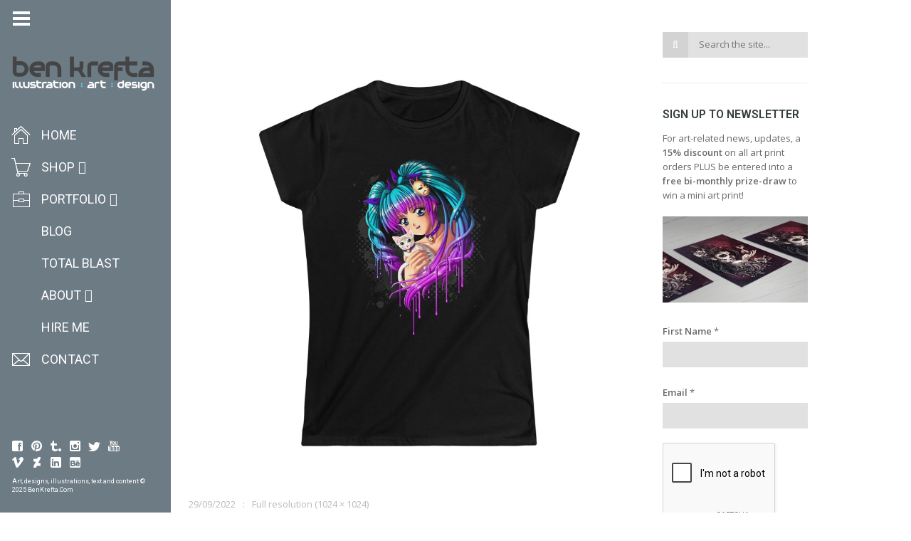

--- FILE ---
content_type: text/html; charset=utf-8
request_url: https://www.google.com/recaptcha/api2/anchor?ar=1&k=6Lcc448UAAAAAJJoqvNi0Gzw6F8oGdz48jxtZ0L7&co=aHR0cHM6Ly93d3cuYmVua3JlZnRhLmNvbTo0NDM.&hl=en&v=PoyoqOPhxBO7pBk68S4YbpHZ&size=invisible&anchor-ms=20000&execute-ms=30000&cb=mssavm5x0o8l
body_size: 48885
content:
<!DOCTYPE HTML><html dir="ltr" lang="en"><head><meta http-equiv="Content-Type" content="text/html; charset=UTF-8">
<meta http-equiv="X-UA-Compatible" content="IE=edge">
<title>reCAPTCHA</title>
<style type="text/css">
/* cyrillic-ext */
@font-face {
  font-family: 'Roboto';
  font-style: normal;
  font-weight: 400;
  font-stretch: 100%;
  src: url(//fonts.gstatic.com/s/roboto/v48/KFO7CnqEu92Fr1ME7kSn66aGLdTylUAMa3GUBHMdazTgWw.woff2) format('woff2');
  unicode-range: U+0460-052F, U+1C80-1C8A, U+20B4, U+2DE0-2DFF, U+A640-A69F, U+FE2E-FE2F;
}
/* cyrillic */
@font-face {
  font-family: 'Roboto';
  font-style: normal;
  font-weight: 400;
  font-stretch: 100%;
  src: url(//fonts.gstatic.com/s/roboto/v48/KFO7CnqEu92Fr1ME7kSn66aGLdTylUAMa3iUBHMdazTgWw.woff2) format('woff2');
  unicode-range: U+0301, U+0400-045F, U+0490-0491, U+04B0-04B1, U+2116;
}
/* greek-ext */
@font-face {
  font-family: 'Roboto';
  font-style: normal;
  font-weight: 400;
  font-stretch: 100%;
  src: url(//fonts.gstatic.com/s/roboto/v48/KFO7CnqEu92Fr1ME7kSn66aGLdTylUAMa3CUBHMdazTgWw.woff2) format('woff2');
  unicode-range: U+1F00-1FFF;
}
/* greek */
@font-face {
  font-family: 'Roboto';
  font-style: normal;
  font-weight: 400;
  font-stretch: 100%;
  src: url(//fonts.gstatic.com/s/roboto/v48/KFO7CnqEu92Fr1ME7kSn66aGLdTylUAMa3-UBHMdazTgWw.woff2) format('woff2');
  unicode-range: U+0370-0377, U+037A-037F, U+0384-038A, U+038C, U+038E-03A1, U+03A3-03FF;
}
/* math */
@font-face {
  font-family: 'Roboto';
  font-style: normal;
  font-weight: 400;
  font-stretch: 100%;
  src: url(//fonts.gstatic.com/s/roboto/v48/KFO7CnqEu92Fr1ME7kSn66aGLdTylUAMawCUBHMdazTgWw.woff2) format('woff2');
  unicode-range: U+0302-0303, U+0305, U+0307-0308, U+0310, U+0312, U+0315, U+031A, U+0326-0327, U+032C, U+032F-0330, U+0332-0333, U+0338, U+033A, U+0346, U+034D, U+0391-03A1, U+03A3-03A9, U+03B1-03C9, U+03D1, U+03D5-03D6, U+03F0-03F1, U+03F4-03F5, U+2016-2017, U+2034-2038, U+203C, U+2040, U+2043, U+2047, U+2050, U+2057, U+205F, U+2070-2071, U+2074-208E, U+2090-209C, U+20D0-20DC, U+20E1, U+20E5-20EF, U+2100-2112, U+2114-2115, U+2117-2121, U+2123-214F, U+2190, U+2192, U+2194-21AE, U+21B0-21E5, U+21F1-21F2, U+21F4-2211, U+2213-2214, U+2216-22FF, U+2308-230B, U+2310, U+2319, U+231C-2321, U+2336-237A, U+237C, U+2395, U+239B-23B7, U+23D0, U+23DC-23E1, U+2474-2475, U+25AF, U+25B3, U+25B7, U+25BD, U+25C1, U+25CA, U+25CC, U+25FB, U+266D-266F, U+27C0-27FF, U+2900-2AFF, U+2B0E-2B11, U+2B30-2B4C, U+2BFE, U+3030, U+FF5B, U+FF5D, U+1D400-1D7FF, U+1EE00-1EEFF;
}
/* symbols */
@font-face {
  font-family: 'Roboto';
  font-style: normal;
  font-weight: 400;
  font-stretch: 100%;
  src: url(//fonts.gstatic.com/s/roboto/v48/KFO7CnqEu92Fr1ME7kSn66aGLdTylUAMaxKUBHMdazTgWw.woff2) format('woff2');
  unicode-range: U+0001-000C, U+000E-001F, U+007F-009F, U+20DD-20E0, U+20E2-20E4, U+2150-218F, U+2190, U+2192, U+2194-2199, U+21AF, U+21E6-21F0, U+21F3, U+2218-2219, U+2299, U+22C4-22C6, U+2300-243F, U+2440-244A, U+2460-24FF, U+25A0-27BF, U+2800-28FF, U+2921-2922, U+2981, U+29BF, U+29EB, U+2B00-2BFF, U+4DC0-4DFF, U+FFF9-FFFB, U+10140-1018E, U+10190-1019C, U+101A0, U+101D0-101FD, U+102E0-102FB, U+10E60-10E7E, U+1D2C0-1D2D3, U+1D2E0-1D37F, U+1F000-1F0FF, U+1F100-1F1AD, U+1F1E6-1F1FF, U+1F30D-1F30F, U+1F315, U+1F31C, U+1F31E, U+1F320-1F32C, U+1F336, U+1F378, U+1F37D, U+1F382, U+1F393-1F39F, U+1F3A7-1F3A8, U+1F3AC-1F3AF, U+1F3C2, U+1F3C4-1F3C6, U+1F3CA-1F3CE, U+1F3D4-1F3E0, U+1F3ED, U+1F3F1-1F3F3, U+1F3F5-1F3F7, U+1F408, U+1F415, U+1F41F, U+1F426, U+1F43F, U+1F441-1F442, U+1F444, U+1F446-1F449, U+1F44C-1F44E, U+1F453, U+1F46A, U+1F47D, U+1F4A3, U+1F4B0, U+1F4B3, U+1F4B9, U+1F4BB, U+1F4BF, U+1F4C8-1F4CB, U+1F4D6, U+1F4DA, U+1F4DF, U+1F4E3-1F4E6, U+1F4EA-1F4ED, U+1F4F7, U+1F4F9-1F4FB, U+1F4FD-1F4FE, U+1F503, U+1F507-1F50B, U+1F50D, U+1F512-1F513, U+1F53E-1F54A, U+1F54F-1F5FA, U+1F610, U+1F650-1F67F, U+1F687, U+1F68D, U+1F691, U+1F694, U+1F698, U+1F6AD, U+1F6B2, U+1F6B9-1F6BA, U+1F6BC, U+1F6C6-1F6CF, U+1F6D3-1F6D7, U+1F6E0-1F6EA, U+1F6F0-1F6F3, U+1F6F7-1F6FC, U+1F700-1F7FF, U+1F800-1F80B, U+1F810-1F847, U+1F850-1F859, U+1F860-1F887, U+1F890-1F8AD, U+1F8B0-1F8BB, U+1F8C0-1F8C1, U+1F900-1F90B, U+1F93B, U+1F946, U+1F984, U+1F996, U+1F9E9, U+1FA00-1FA6F, U+1FA70-1FA7C, U+1FA80-1FA89, U+1FA8F-1FAC6, U+1FACE-1FADC, U+1FADF-1FAE9, U+1FAF0-1FAF8, U+1FB00-1FBFF;
}
/* vietnamese */
@font-face {
  font-family: 'Roboto';
  font-style: normal;
  font-weight: 400;
  font-stretch: 100%;
  src: url(//fonts.gstatic.com/s/roboto/v48/KFO7CnqEu92Fr1ME7kSn66aGLdTylUAMa3OUBHMdazTgWw.woff2) format('woff2');
  unicode-range: U+0102-0103, U+0110-0111, U+0128-0129, U+0168-0169, U+01A0-01A1, U+01AF-01B0, U+0300-0301, U+0303-0304, U+0308-0309, U+0323, U+0329, U+1EA0-1EF9, U+20AB;
}
/* latin-ext */
@font-face {
  font-family: 'Roboto';
  font-style: normal;
  font-weight: 400;
  font-stretch: 100%;
  src: url(//fonts.gstatic.com/s/roboto/v48/KFO7CnqEu92Fr1ME7kSn66aGLdTylUAMa3KUBHMdazTgWw.woff2) format('woff2');
  unicode-range: U+0100-02BA, U+02BD-02C5, U+02C7-02CC, U+02CE-02D7, U+02DD-02FF, U+0304, U+0308, U+0329, U+1D00-1DBF, U+1E00-1E9F, U+1EF2-1EFF, U+2020, U+20A0-20AB, U+20AD-20C0, U+2113, U+2C60-2C7F, U+A720-A7FF;
}
/* latin */
@font-face {
  font-family: 'Roboto';
  font-style: normal;
  font-weight: 400;
  font-stretch: 100%;
  src: url(//fonts.gstatic.com/s/roboto/v48/KFO7CnqEu92Fr1ME7kSn66aGLdTylUAMa3yUBHMdazQ.woff2) format('woff2');
  unicode-range: U+0000-00FF, U+0131, U+0152-0153, U+02BB-02BC, U+02C6, U+02DA, U+02DC, U+0304, U+0308, U+0329, U+2000-206F, U+20AC, U+2122, U+2191, U+2193, U+2212, U+2215, U+FEFF, U+FFFD;
}
/* cyrillic-ext */
@font-face {
  font-family: 'Roboto';
  font-style: normal;
  font-weight: 500;
  font-stretch: 100%;
  src: url(//fonts.gstatic.com/s/roboto/v48/KFO7CnqEu92Fr1ME7kSn66aGLdTylUAMa3GUBHMdazTgWw.woff2) format('woff2');
  unicode-range: U+0460-052F, U+1C80-1C8A, U+20B4, U+2DE0-2DFF, U+A640-A69F, U+FE2E-FE2F;
}
/* cyrillic */
@font-face {
  font-family: 'Roboto';
  font-style: normal;
  font-weight: 500;
  font-stretch: 100%;
  src: url(//fonts.gstatic.com/s/roboto/v48/KFO7CnqEu92Fr1ME7kSn66aGLdTylUAMa3iUBHMdazTgWw.woff2) format('woff2');
  unicode-range: U+0301, U+0400-045F, U+0490-0491, U+04B0-04B1, U+2116;
}
/* greek-ext */
@font-face {
  font-family: 'Roboto';
  font-style: normal;
  font-weight: 500;
  font-stretch: 100%;
  src: url(//fonts.gstatic.com/s/roboto/v48/KFO7CnqEu92Fr1ME7kSn66aGLdTylUAMa3CUBHMdazTgWw.woff2) format('woff2');
  unicode-range: U+1F00-1FFF;
}
/* greek */
@font-face {
  font-family: 'Roboto';
  font-style: normal;
  font-weight: 500;
  font-stretch: 100%;
  src: url(//fonts.gstatic.com/s/roboto/v48/KFO7CnqEu92Fr1ME7kSn66aGLdTylUAMa3-UBHMdazTgWw.woff2) format('woff2');
  unicode-range: U+0370-0377, U+037A-037F, U+0384-038A, U+038C, U+038E-03A1, U+03A3-03FF;
}
/* math */
@font-face {
  font-family: 'Roboto';
  font-style: normal;
  font-weight: 500;
  font-stretch: 100%;
  src: url(//fonts.gstatic.com/s/roboto/v48/KFO7CnqEu92Fr1ME7kSn66aGLdTylUAMawCUBHMdazTgWw.woff2) format('woff2');
  unicode-range: U+0302-0303, U+0305, U+0307-0308, U+0310, U+0312, U+0315, U+031A, U+0326-0327, U+032C, U+032F-0330, U+0332-0333, U+0338, U+033A, U+0346, U+034D, U+0391-03A1, U+03A3-03A9, U+03B1-03C9, U+03D1, U+03D5-03D6, U+03F0-03F1, U+03F4-03F5, U+2016-2017, U+2034-2038, U+203C, U+2040, U+2043, U+2047, U+2050, U+2057, U+205F, U+2070-2071, U+2074-208E, U+2090-209C, U+20D0-20DC, U+20E1, U+20E5-20EF, U+2100-2112, U+2114-2115, U+2117-2121, U+2123-214F, U+2190, U+2192, U+2194-21AE, U+21B0-21E5, U+21F1-21F2, U+21F4-2211, U+2213-2214, U+2216-22FF, U+2308-230B, U+2310, U+2319, U+231C-2321, U+2336-237A, U+237C, U+2395, U+239B-23B7, U+23D0, U+23DC-23E1, U+2474-2475, U+25AF, U+25B3, U+25B7, U+25BD, U+25C1, U+25CA, U+25CC, U+25FB, U+266D-266F, U+27C0-27FF, U+2900-2AFF, U+2B0E-2B11, U+2B30-2B4C, U+2BFE, U+3030, U+FF5B, U+FF5D, U+1D400-1D7FF, U+1EE00-1EEFF;
}
/* symbols */
@font-face {
  font-family: 'Roboto';
  font-style: normal;
  font-weight: 500;
  font-stretch: 100%;
  src: url(//fonts.gstatic.com/s/roboto/v48/KFO7CnqEu92Fr1ME7kSn66aGLdTylUAMaxKUBHMdazTgWw.woff2) format('woff2');
  unicode-range: U+0001-000C, U+000E-001F, U+007F-009F, U+20DD-20E0, U+20E2-20E4, U+2150-218F, U+2190, U+2192, U+2194-2199, U+21AF, U+21E6-21F0, U+21F3, U+2218-2219, U+2299, U+22C4-22C6, U+2300-243F, U+2440-244A, U+2460-24FF, U+25A0-27BF, U+2800-28FF, U+2921-2922, U+2981, U+29BF, U+29EB, U+2B00-2BFF, U+4DC0-4DFF, U+FFF9-FFFB, U+10140-1018E, U+10190-1019C, U+101A0, U+101D0-101FD, U+102E0-102FB, U+10E60-10E7E, U+1D2C0-1D2D3, U+1D2E0-1D37F, U+1F000-1F0FF, U+1F100-1F1AD, U+1F1E6-1F1FF, U+1F30D-1F30F, U+1F315, U+1F31C, U+1F31E, U+1F320-1F32C, U+1F336, U+1F378, U+1F37D, U+1F382, U+1F393-1F39F, U+1F3A7-1F3A8, U+1F3AC-1F3AF, U+1F3C2, U+1F3C4-1F3C6, U+1F3CA-1F3CE, U+1F3D4-1F3E0, U+1F3ED, U+1F3F1-1F3F3, U+1F3F5-1F3F7, U+1F408, U+1F415, U+1F41F, U+1F426, U+1F43F, U+1F441-1F442, U+1F444, U+1F446-1F449, U+1F44C-1F44E, U+1F453, U+1F46A, U+1F47D, U+1F4A3, U+1F4B0, U+1F4B3, U+1F4B9, U+1F4BB, U+1F4BF, U+1F4C8-1F4CB, U+1F4D6, U+1F4DA, U+1F4DF, U+1F4E3-1F4E6, U+1F4EA-1F4ED, U+1F4F7, U+1F4F9-1F4FB, U+1F4FD-1F4FE, U+1F503, U+1F507-1F50B, U+1F50D, U+1F512-1F513, U+1F53E-1F54A, U+1F54F-1F5FA, U+1F610, U+1F650-1F67F, U+1F687, U+1F68D, U+1F691, U+1F694, U+1F698, U+1F6AD, U+1F6B2, U+1F6B9-1F6BA, U+1F6BC, U+1F6C6-1F6CF, U+1F6D3-1F6D7, U+1F6E0-1F6EA, U+1F6F0-1F6F3, U+1F6F7-1F6FC, U+1F700-1F7FF, U+1F800-1F80B, U+1F810-1F847, U+1F850-1F859, U+1F860-1F887, U+1F890-1F8AD, U+1F8B0-1F8BB, U+1F8C0-1F8C1, U+1F900-1F90B, U+1F93B, U+1F946, U+1F984, U+1F996, U+1F9E9, U+1FA00-1FA6F, U+1FA70-1FA7C, U+1FA80-1FA89, U+1FA8F-1FAC6, U+1FACE-1FADC, U+1FADF-1FAE9, U+1FAF0-1FAF8, U+1FB00-1FBFF;
}
/* vietnamese */
@font-face {
  font-family: 'Roboto';
  font-style: normal;
  font-weight: 500;
  font-stretch: 100%;
  src: url(//fonts.gstatic.com/s/roboto/v48/KFO7CnqEu92Fr1ME7kSn66aGLdTylUAMa3OUBHMdazTgWw.woff2) format('woff2');
  unicode-range: U+0102-0103, U+0110-0111, U+0128-0129, U+0168-0169, U+01A0-01A1, U+01AF-01B0, U+0300-0301, U+0303-0304, U+0308-0309, U+0323, U+0329, U+1EA0-1EF9, U+20AB;
}
/* latin-ext */
@font-face {
  font-family: 'Roboto';
  font-style: normal;
  font-weight: 500;
  font-stretch: 100%;
  src: url(//fonts.gstatic.com/s/roboto/v48/KFO7CnqEu92Fr1ME7kSn66aGLdTylUAMa3KUBHMdazTgWw.woff2) format('woff2');
  unicode-range: U+0100-02BA, U+02BD-02C5, U+02C7-02CC, U+02CE-02D7, U+02DD-02FF, U+0304, U+0308, U+0329, U+1D00-1DBF, U+1E00-1E9F, U+1EF2-1EFF, U+2020, U+20A0-20AB, U+20AD-20C0, U+2113, U+2C60-2C7F, U+A720-A7FF;
}
/* latin */
@font-face {
  font-family: 'Roboto';
  font-style: normal;
  font-weight: 500;
  font-stretch: 100%;
  src: url(//fonts.gstatic.com/s/roboto/v48/KFO7CnqEu92Fr1ME7kSn66aGLdTylUAMa3yUBHMdazQ.woff2) format('woff2');
  unicode-range: U+0000-00FF, U+0131, U+0152-0153, U+02BB-02BC, U+02C6, U+02DA, U+02DC, U+0304, U+0308, U+0329, U+2000-206F, U+20AC, U+2122, U+2191, U+2193, U+2212, U+2215, U+FEFF, U+FFFD;
}
/* cyrillic-ext */
@font-face {
  font-family: 'Roboto';
  font-style: normal;
  font-weight: 900;
  font-stretch: 100%;
  src: url(//fonts.gstatic.com/s/roboto/v48/KFO7CnqEu92Fr1ME7kSn66aGLdTylUAMa3GUBHMdazTgWw.woff2) format('woff2');
  unicode-range: U+0460-052F, U+1C80-1C8A, U+20B4, U+2DE0-2DFF, U+A640-A69F, U+FE2E-FE2F;
}
/* cyrillic */
@font-face {
  font-family: 'Roboto';
  font-style: normal;
  font-weight: 900;
  font-stretch: 100%;
  src: url(//fonts.gstatic.com/s/roboto/v48/KFO7CnqEu92Fr1ME7kSn66aGLdTylUAMa3iUBHMdazTgWw.woff2) format('woff2');
  unicode-range: U+0301, U+0400-045F, U+0490-0491, U+04B0-04B1, U+2116;
}
/* greek-ext */
@font-face {
  font-family: 'Roboto';
  font-style: normal;
  font-weight: 900;
  font-stretch: 100%;
  src: url(//fonts.gstatic.com/s/roboto/v48/KFO7CnqEu92Fr1ME7kSn66aGLdTylUAMa3CUBHMdazTgWw.woff2) format('woff2');
  unicode-range: U+1F00-1FFF;
}
/* greek */
@font-face {
  font-family: 'Roboto';
  font-style: normal;
  font-weight: 900;
  font-stretch: 100%;
  src: url(//fonts.gstatic.com/s/roboto/v48/KFO7CnqEu92Fr1ME7kSn66aGLdTylUAMa3-UBHMdazTgWw.woff2) format('woff2');
  unicode-range: U+0370-0377, U+037A-037F, U+0384-038A, U+038C, U+038E-03A1, U+03A3-03FF;
}
/* math */
@font-face {
  font-family: 'Roboto';
  font-style: normal;
  font-weight: 900;
  font-stretch: 100%;
  src: url(//fonts.gstatic.com/s/roboto/v48/KFO7CnqEu92Fr1ME7kSn66aGLdTylUAMawCUBHMdazTgWw.woff2) format('woff2');
  unicode-range: U+0302-0303, U+0305, U+0307-0308, U+0310, U+0312, U+0315, U+031A, U+0326-0327, U+032C, U+032F-0330, U+0332-0333, U+0338, U+033A, U+0346, U+034D, U+0391-03A1, U+03A3-03A9, U+03B1-03C9, U+03D1, U+03D5-03D6, U+03F0-03F1, U+03F4-03F5, U+2016-2017, U+2034-2038, U+203C, U+2040, U+2043, U+2047, U+2050, U+2057, U+205F, U+2070-2071, U+2074-208E, U+2090-209C, U+20D0-20DC, U+20E1, U+20E5-20EF, U+2100-2112, U+2114-2115, U+2117-2121, U+2123-214F, U+2190, U+2192, U+2194-21AE, U+21B0-21E5, U+21F1-21F2, U+21F4-2211, U+2213-2214, U+2216-22FF, U+2308-230B, U+2310, U+2319, U+231C-2321, U+2336-237A, U+237C, U+2395, U+239B-23B7, U+23D0, U+23DC-23E1, U+2474-2475, U+25AF, U+25B3, U+25B7, U+25BD, U+25C1, U+25CA, U+25CC, U+25FB, U+266D-266F, U+27C0-27FF, U+2900-2AFF, U+2B0E-2B11, U+2B30-2B4C, U+2BFE, U+3030, U+FF5B, U+FF5D, U+1D400-1D7FF, U+1EE00-1EEFF;
}
/* symbols */
@font-face {
  font-family: 'Roboto';
  font-style: normal;
  font-weight: 900;
  font-stretch: 100%;
  src: url(//fonts.gstatic.com/s/roboto/v48/KFO7CnqEu92Fr1ME7kSn66aGLdTylUAMaxKUBHMdazTgWw.woff2) format('woff2');
  unicode-range: U+0001-000C, U+000E-001F, U+007F-009F, U+20DD-20E0, U+20E2-20E4, U+2150-218F, U+2190, U+2192, U+2194-2199, U+21AF, U+21E6-21F0, U+21F3, U+2218-2219, U+2299, U+22C4-22C6, U+2300-243F, U+2440-244A, U+2460-24FF, U+25A0-27BF, U+2800-28FF, U+2921-2922, U+2981, U+29BF, U+29EB, U+2B00-2BFF, U+4DC0-4DFF, U+FFF9-FFFB, U+10140-1018E, U+10190-1019C, U+101A0, U+101D0-101FD, U+102E0-102FB, U+10E60-10E7E, U+1D2C0-1D2D3, U+1D2E0-1D37F, U+1F000-1F0FF, U+1F100-1F1AD, U+1F1E6-1F1FF, U+1F30D-1F30F, U+1F315, U+1F31C, U+1F31E, U+1F320-1F32C, U+1F336, U+1F378, U+1F37D, U+1F382, U+1F393-1F39F, U+1F3A7-1F3A8, U+1F3AC-1F3AF, U+1F3C2, U+1F3C4-1F3C6, U+1F3CA-1F3CE, U+1F3D4-1F3E0, U+1F3ED, U+1F3F1-1F3F3, U+1F3F5-1F3F7, U+1F408, U+1F415, U+1F41F, U+1F426, U+1F43F, U+1F441-1F442, U+1F444, U+1F446-1F449, U+1F44C-1F44E, U+1F453, U+1F46A, U+1F47D, U+1F4A3, U+1F4B0, U+1F4B3, U+1F4B9, U+1F4BB, U+1F4BF, U+1F4C8-1F4CB, U+1F4D6, U+1F4DA, U+1F4DF, U+1F4E3-1F4E6, U+1F4EA-1F4ED, U+1F4F7, U+1F4F9-1F4FB, U+1F4FD-1F4FE, U+1F503, U+1F507-1F50B, U+1F50D, U+1F512-1F513, U+1F53E-1F54A, U+1F54F-1F5FA, U+1F610, U+1F650-1F67F, U+1F687, U+1F68D, U+1F691, U+1F694, U+1F698, U+1F6AD, U+1F6B2, U+1F6B9-1F6BA, U+1F6BC, U+1F6C6-1F6CF, U+1F6D3-1F6D7, U+1F6E0-1F6EA, U+1F6F0-1F6F3, U+1F6F7-1F6FC, U+1F700-1F7FF, U+1F800-1F80B, U+1F810-1F847, U+1F850-1F859, U+1F860-1F887, U+1F890-1F8AD, U+1F8B0-1F8BB, U+1F8C0-1F8C1, U+1F900-1F90B, U+1F93B, U+1F946, U+1F984, U+1F996, U+1F9E9, U+1FA00-1FA6F, U+1FA70-1FA7C, U+1FA80-1FA89, U+1FA8F-1FAC6, U+1FACE-1FADC, U+1FADF-1FAE9, U+1FAF0-1FAF8, U+1FB00-1FBFF;
}
/* vietnamese */
@font-face {
  font-family: 'Roboto';
  font-style: normal;
  font-weight: 900;
  font-stretch: 100%;
  src: url(//fonts.gstatic.com/s/roboto/v48/KFO7CnqEu92Fr1ME7kSn66aGLdTylUAMa3OUBHMdazTgWw.woff2) format('woff2');
  unicode-range: U+0102-0103, U+0110-0111, U+0128-0129, U+0168-0169, U+01A0-01A1, U+01AF-01B0, U+0300-0301, U+0303-0304, U+0308-0309, U+0323, U+0329, U+1EA0-1EF9, U+20AB;
}
/* latin-ext */
@font-face {
  font-family: 'Roboto';
  font-style: normal;
  font-weight: 900;
  font-stretch: 100%;
  src: url(//fonts.gstatic.com/s/roboto/v48/KFO7CnqEu92Fr1ME7kSn66aGLdTylUAMa3KUBHMdazTgWw.woff2) format('woff2');
  unicode-range: U+0100-02BA, U+02BD-02C5, U+02C7-02CC, U+02CE-02D7, U+02DD-02FF, U+0304, U+0308, U+0329, U+1D00-1DBF, U+1E00-1E9F, U+1EF2-1EFF, U+2020, U+20A0-20AB, U+20AD-20C0, U+2113, U+2C60-2C7F, U+A720-A7FF;
}
/* latin */
@font-face {
  font-family: 'Roboto';
  font-style: normal;
  font-weight: 900;
  font-stretch: 100%;
  src: url(//fonts.gstatic.com/s/roboto/v48/KFO7CnqEu92Fr1ME7kSn66aGLdTylUAMa3yUBHMdazQ.woff2) format('woff2');
  unicode-range: U+0000-00FF, U+0131, U+0152-0153, U+02BB-02BC, U+02C6, U+02DA, U+02DC, U+0304, U+0308, U+0329, U+2000-206F, U+20AC, U+2122, U+2191, U+2193, U+2212, U+2215, U+FEFF, U+FFFD;
}

</style>
<link rel="stylesheet" type="text/css" href="https://www.gstatic.com/recaptcha/releases/PoyoqOPhxBO7pBk68S4YbpHZ/styles__ltr.css">
<script nonce="2d2ZakNCOE1_Ea77SnrraQ" type="text/javascript">window['__recaptcha_api'] = 'https://www.google.com/recaptcha/api2/';</script>
<script type="text/javascript" src="https://www.gstatic.com/recaptcha/releases/PoyoqOPhxBO7pBk68S4YbpHZ/recaptcha__en.js" nonce="2d2ZakNCOE1_Ea77SnrraQ">
      
    </script></head>
<body><div id="rc-anchor-alert" class="rc-anchor-alert"></div>
<input type="hidden" id="recaptcha-token" value="[base64]">
<script type="text/javascript" nonce="2d2ZakNCOE1_Ea77SnrraQ">
      recaptcha.anchor.Main.init("[\x22ainput\x22,[\x22bgdata\x22,\x22\x22,\[base64]/[base64]/[base64]/[base64]/[base64]/[base64]/[base64]/[base64]/[base64]/[base64]\\u003d\x22,\[base64]\\u003d\x22,\x22YcK5wow7S8Kpw5ArwqLChx0VwpJ2w4nDgAnDhjshIcOwFMOEYjdzwoM+ZsKYHMOtTRp7LGDDvQ3DrHDCgx/[base64]/ChcKuLMKgAcOaLwZawpFwW8OfOm8XworDnQLDumZ3wqpuDATDisKXA0F/DBLDt8OWwpcDIcKWw5/[base64]/fVYewrDDsE4BFj/Cp8KbH8KCK1HDssOjWcOtXMK3Z0XDshvCmMOjaWQ4fsOeZsKlwqnDv2nDh3UTwofDoMOHc8OMw7nCn1fDs8Onw7vDoMKhCsOuwqXDmBpVw6RWPcKzw4fDpUNybUrDvBtDw5fCgMK4csOVw5LDg8KeMcKqw6R/[base64]/[base64]/[base64]/DlcKzwqTDoA/DomHDgnTCmcOjwpNaw74Uw77DuFLCrjQFw6EtRHPDtMKTPEPDnMKjOUDCqsOWDcODck3Di8Ozw4zCh00pNMO1w4jCuwckw5dHwoXDozQnw4gcFiJqVcOawotQw54AwqouUn0Mw5IswqYfeWoidMOPw5PDmmIfw75BTDMzbW/CvsKQw6NJfMOkKcOyKcOiJMK8wp/CrDQxw7TCnMKUOsKVw4JNEMOOXhpJF15Iwrhhw6JbP8O+MljDr14qFcOhwonDu8Kmw44HKS7Dt8O/aUxlFMKKwpHCmMKSw67DgcOuwprDucOyw5vClXx8R8KPwrsNfRozw6rDphDDg8Oyw7PDhMOJY8OmwoDCnsKfwq/CnSRkwqsUXcO6woFDwoZAw7DDs8O5OWvCgXjCjAJuwrYxAMOnwpvDqsKWbcOFw7jCtMKmw5xkPAnDssKQwrvCuMO3YXPDm3FYwqDDmwAmw77Co3fClXlXUktVZsO8BntfXGHDg27CncOpwobCs8O0M1/Cmx7CtjsscQHCqMOqw5tww71/wqpZwoB6ShjCokXDvMO1ccOoD8KoRTADwpnCiEolw6jCgk/CisOlZcO3ZSrCrsORwpzDgcKkw6wjw7fDncO0w67CvlpxwpZdE0zDocK8w6bCksK6WicIHSE0wooLS8KlwrZvEMO4wo/DqcORwpzDiMKBw4phw4jDlMOGwqBxwr9WwqbCnS4nc8KZT2RGwoXCvcOqwp5Xw6Bbw5LDnhIla8KYPMOqGFMmIFF6CGIXZSfCly/[base64]/CsxjCmMK2w6XDtcKIw53DihYew67Ct0M8w53Dr8KsRMKJw5/[base64]/CoywdCMKnwp/CvFgfw7fDicOxI8Ogw47CmsOuVFoSw4/Cgx8TwqDCqMKWWXJSc8OGTBjDn8OzwpLDniNcLsOQJSfDusKbWQQ8ZsOSPXRRw4LCpmERw7RGBljDi8K8woTDh8Ojw5/CpMK+csOZwpLCrcOWX8KMw7fDvcOdw6bDjUg2ZMO2wobDvcOjw78OKT0/VsOZw6TDhDopwrddwrrDpRZhw7zDkz/Ck8Kpw4/CjMOkw5jCksOeTcKWA8O0VsKZw6sOwp9QwrYpw4DCj8OewpQdY8KDHlnCvR7Dj0bDqMOCw4TCv2/Cn8K+UCZTZzvCmxTDkMOuJ8K7QlrDoMKbGy4SXMORbXTCgcKfC8Ozw6ZvYUIdw5vDicKBwrrDuhkewrrDssOFOcKJeMO9YGXCpWVXBnnDs3PDt1jChgcPw61tBcOiwoJDA8KVMMK9PsKiw6dCOgjDkcKiw6JuPcORwoxKwqnCljVdwoTDqBF3InYGKF/CicKfw60gwoXDpMODwqFkw6XDlRcPw4FKEcKGbcOBMcKJwp/Ck8KGKT/ChVg3wocwwqZKwrkew4QBKsOyw47ClBR8HsOhKUzDqsKoAGXDtQFAXlTCtA/[base64]/[base64]/[base64]/DhBHDkkHDjwDDmALCn8Okf3DDncO8w4Nhe1nDqhvCo0DCkAfDhRJewr3DosKxPFgbwo4gw43DjMONwo0bLcKIecK8w64DwqpTQcKiw4HClMO3w59YfsKrQhTDpzbDjcKeB3fCkjNDHsOVwoZdw63CpsKOJg/[base64]/[base64]/[base64]/Cuz7DncKAw4xVwrUMwqbDsRN8C8Koah5sw4TDv0fDo8Oqw6tHwrvCpcKxA2BfeMOow5jDocK7F8OIw7ghw6glw5tfFcOew6jCjcO/wpbCtMOWwosWEsOhCW7CtSpKwptlw5dsBMOdCD5DQQzCjMK2FCVzMElGwoI7wpPCuAHClEZwwowdbsKMRMKww4B/QcOsTWEZwo7CsMKVWsODwpvDn2VePcKIw5HChcOxbhnDuMOuA8OZw6XDk8OpeMObTMO8wo/[base64]/Do8K/[base64]/w5nDhcKZwobDu8K9WcOXw44SLlhHw4YOw7lDLnRdw6kqGcKtwoACFRvDmABnQ0XCgcKHw6vDg8Otw4BiCE/CpCjClz3DmcOGLC7CkCXChcK+wohMwqHDgsOTe8KSwqA/WS5ywpDDjcKtaQMjC8OLfsO/B03Cj8OGwr04CsOgOmEQw7jCisK2TsO7w7LCmVzCh2dyXjIHbU/DnsKZw5nDr3FBO8K8LMOUw6HCscOiPcO9wqt+GsOxw64bwoxLwqrCgMKoC8KjwrTDvMKABcKBw7PDh8Otw7/DngnDsiRGw7YXMsKrwpfDg8KtWMKcw6/[base64]/O8ODdsOmfMKwwq94w6R/BzYsw4DDi3MTwpBpw4nCqxZfwrPCrcOwwqvCiDFCfAxWbTzCv8OcEyI/wrp8XsKNw4YaZcKSHMOHwrPDmD/CpMOEw7nCo19HwqrDgFrCo8OkScO1w5PCrDI6w51BIcKbwpZKJhbCvlscMMO4wpXCpsKPw5rCgjspwoQ1HnbDrDXCiTfDgcOmPFg1w7bDlMKnwr3DqsKGw4/DkMOkAhzCh8KSw57DrWNXwr/DlmbClcOkJsOEwprCnMO3YT3Djx7Cr8K0M8OrwrvDolklw4/DosOCwr5+BcK/QknDsMKCMltPw7rDiShKecKQw4JDY8K6w4hZwpQVw4NCwrAiRMKqw6XChcONwo3DncKnHUzDr3nDtnnCkQ18wp/[base64]/[base64]/CrsKZwr8YAWzCrmLCogIDw4QGwrvClcK6w7LCnsK2w73Djj1bRcKad3YqRgDDjSY/[base64]/[base64]/DgQ/CtwJWwrzDusKiFxzDqVXCr8OgBmvDkW3CncOlKcOdb8K0w5fDgMK0w4Q3w6vCj8OsfADCvzHDnn/[base64]/CqFHDnlTDmG7Dk38Nwp5XRMKndUvDqiEafVwKTMKLwp7CuyZqw57Dg8Omw5zDjAZeOkM8w4fDrUDDv0ggHFtgQMKcw5ssdcO3w6zChAQNFMOJwrbCo8K5W8OfGMOpwqt4a8OKKUwxVsOAw5DCq8Krwp9Ow7URaXDCmjrDg8K/w6bDi8ORFwRnWUEdD2XDvVPDiBfDsxFGwqjCpGbCtALCgMKfw4EywosZdU99OsKUw53DgRUQwqHCiQJgw63ClmMHw5kIw7w1w5UQwqfCuMOjeMO7wrVwY3RHw6vDrnrCrcKTSGgFwqnCtRZ9M8KLIwEcOw8DHsO/[base64]/CtATCskEgUsK8cxE1w7PCuRNTU8OewpTCijjDkSIQw6lWwpo4FAvCihPDvGXCvFPCilPDjiLCosO3wo0Rw6N/[base64]/Ei/Dm2bDgxjCm8OIwpbDvMKzc0DDlg8MwpUQw4BLwqJMwqpkQ8KvKBpUDE3DucKsw6UnwoUfAcO/[base64]/woMLLcOxw5HDvsOEU27CkQsJLDHDtsOKasOmwpfDlxrCqnQaYsKpw75Yw7YFOhBjw6LDmcKRZMOYQcK/wpkqworDpGDCkcK7JivDmTPCpMOiw5lWPTzDuFZCwqcJw5oxLWfDv8Oow6hnHXfCmsKCUSnDhGAgwr/[base64]/CscK2wr3ChsOJwqcdWsKBBizCtlLChcO4woZhRsKuI1HCrBTDisOLwpvDi8KsQB/Cq8KTEwXCjlAUfMOowo7DpsOLw74IIQ1/MEPCjsKgw64kUMOTHVHCrMKDT0LCs8OZw6JoVMKlQ8KzccKmGMKJw65rworCviYjwp9Yw6nDvU5bw6bCkk8bwrjDikFbBMO/wphjw5nDuhLCgGc/wqTCjcKlw57DgsKbw7Z0OWs8dkDCtjB9CMK4RVrDq8KcJQ9cYMOZwoVHEAEQLsOuw4zDnyvDuMO3asO4dcO3E8KXw7BSOggaVRw1VBxDwqHDrUkLNDsWw4BFw5QGw6rDtGBERhoTdEfCp8Ocw4lYamUGGMO6w6PDghrDqcOtVV3DpCV6JThXw7/DuSEewrATdmHCncO/wqzCjBHCsQTDjQ0Qw6LDgcOFw6s/w7N9XkvCpcKFw6DDkcO7GMOBAMOfwqN5w5U4UFnDp8KvwqjCoj8/RHDCs8OGU8KLw7pbwqnCgk9dMcOLPcKyeXvCg05cSG/Du3bCu8O8woY4bcK9Q8K7w6BnGcKEOsOiw7jCkCPCgcOrw7MGYsOyFxsbDMOQw43CqcOKw6/Cm2Z2w6pTwpDCgkYxNjxPw7DCkj3Dq1ISaiE9NRNkw77DuDBGJVR8TcKgw4ACw6zCmMOVQsK8wrRHI8OtD8KOdHxBw6HDvT3DssKKwrDCuV3CunzDkTYrRj4QawgBasKxwqdYwpp7MCQpw4LCrSNjw7LCnX5LwoEHZmbCpVczw6vCosKIw5RMPlfClF3DrcKjCcKHwr/DgEYdPMKlw7nDhsOyNmYPwpLCqsOcZ8KawoTDmwrDsEl+eMO/wrnClsONdcKZwrh3w4NPAi7DscOwOT1iJxbCrXHDuMKyw77Dm8OIw5/CtcOUSsKawobDuRnDiyPDhm5Aw7TDnsKnZMKVFcKQAWUtwrsQwpQkXgfDri9pw77DkyHCuWpWwpTCnkDDq3IHw4LCvV9dw7oNw5PCv0zCiGNswobCgHkwGFJVIlfDhD54ScKgeQbCrMOOTcKPwpdET8KbwrLCosOmw7XChDnCiFseHBlJDn8ewr/DhAJEVCzDoXdcwp7Dj8OXw4BRPsOJwr3Dj0AnIMKzHTPClCbCrUEpwrrChcKjM0pqw4bDkRDCiMOSIsKJw6sWwrxAwogCU8OnEsKiw4/DqsK6PwZMw7vDr8Khw4MUSMOEw6TCsAPCh8ODw78Tw5fCu8OKwq3CuMK5w4bDn8Kww5Jhw53Dt8O9QGI7UcKUwpLDpsOIw5UgFjVqwqVSE0PCn3PDr8KSw6/DsMKlVcK6EVDDkiwFwqwJw5JOwpvCoTLDk8O/[base64]/[base64]/DrxhUw43Dt8KZKiFsw5oGwqBNw4vCvMKww4bDi8KofRhBwpIxwoVMOgfCo8KAwrUww6JAw6xrRRfCs8KEdQx7ERPDqcOEC8Oqw7PCk8OCUsK8wpEsPMKGw78awp/[base64]/CmX3CpQ9aw69zVsORUcORworDjMKlwrrCkWvCqcOgd8KbPMKIwqfDlXZocGBfB8KVbMKgOsKhwqvCqMOMw5Amw4ZXw7HCnRU6w4jClV3DpSbChlzCuzk8w7XDoMORDMKewol+NykOwrPCs8OXInvCpmhzwq0Swrd+KMK6V3Apa8KWCGHDhDxKwq8rwq/CvcOzW8K3E8OWwoNXw5rCgMK6UcKofcKIY8K/LWAkwpPDvMKZMwbDoknDpsKABG4TLmlHAxnDn8OfIMOAw7FsPMKBwpxuNXTCmwnCjWDDnHjCicOQDyfDgsKaQsKZwrp4GMKeMEvDq8OWGCJgUcKHMy9Iw6B0XcOPb3vCicOWwrbCpEBYUMKMADAtwpNIw5PCksOnV8K+UsOrw7Z6wpHDjsKEw77DpH8fX8OHwqVGwo/DlnQCw7jDuCPCnMK+woYBwrHDlT/DsCJpw650UcKew7/CgVTDlMKjwrXDr8OSwq8dF8OYwoMUPcKAfcK3YMKxwqXDvQxlw6xWZFgKB2AKSDPDhMKfJAfDqMKoa8Oow77CozHDlcK2Ug4mH8K7ZDsUVsO2GR3DryxcG8KAw5XCssKVMmfDq2HCoMKDwoHCg8KKIcKtw4vCvRLCvMK+w6hpwp41FRHDgz8Qwq56wptiP05swp/ClsKGF8OgWHbCh1Ryw57CsMOyw7LDsx5Nw6nDm8KrZMK8SkRDRhHDjmksXMOzwrrDlRVvPkZhBgvCu0HCqzwhwplBFEPCsGXDlTNUZ8Okw53CpUfDosOseTBewrxvUHFkw4HCiMOFw7www4APw6FAw7nDtRYfbXbCqnU4R8K/MsKRwobDvhrCszrDuCQMdsKKwox2TBfCksOCw5jCqTbCj8KUw6/DvUZtLA3DtCXChcKOwpN2w4HCr0pzwpDDu0hjw6DDukl0GcOAQMOhDsKwwo9Zw5XDlsOMdlbDshbDnxrDi17Ct2TDv2bCty/CiMKrOsKIaMOHQ8KQZgXCtztUw63Cl0AEZXNAFl/DlGfCgA/Cj8KaSkUxwpdzwqxWwoPDo8OaSlIYw6rCvMKVwrLDk8OLw63Dk8O8TG/CnD8bE8KXwpLDjmcgwphkRi/Cgxxtw7LCscKJfhfCv8KTSsOew5vDsSoWMcKZwpLCqyNIFcORw5AIw6hTw6HDkSjDljglOcKOw6sGw4wGw6gsTMOGfw/ChcKSw7QQZMKrSMKAC1zDt8KWARMmw7wRw7LCtsKcdiTCk8KZYcOzO8KsScO8fMKHGsO5wqXCiSdRwrVWWcO6b8Kaw5hcw5FyWcOzXsK5eMOyLcKZw74kInDCi1vDtcK/w73Dq8OzQMK8w7HDssKRw5w9NcO/AsOvw7Fxwpx/w6RgwoRGwrvDssOLw5fDq0Vfb8OsI8Khw4gRw5HDucK1wo8AWgACw6nDvk0uMxzChDgcLsOYwrhjwrvCrUx+wqLDozfDp8KMwpXDvMKWw7LCv8K0wpJ3Q8K/fS7CpsOUO8KSesKGwqQcw4/Dn3t6wqjDk21rw4DDl1Z7RQ7Ckm/CkcKSwoTDhcORw4EENB5ew7PCiMOtfsK9w7RvwpXCkMOVw5vDncKjb8O4w4rDkGl+w4tXZFxiw70gQsKJejR7w5UNwo/CiGQxw4rCj8KlGQ8cBA3DvAnDisOgw4fCicO2wp1qA1RXwrPDsD3Co8KXWWJfwoTCmsK0w51OGnItw4jDqXLCgsKWwp0PQcOrQsKfwp7DjnXDqsOjwqpfwpYPEsOxw4MaRsKXw5XClMK0woPCq1/DiMKfwoUVw7NJwoBfecODw4opwrTClR5YW2vDlsOlw7ICSzoZw5HDgBPCgcKuw50mw5TDqjHDliNnSVfDu2/DpX4LA07DtALCgcKDworCqMK9w6cWaMO1W8OHw6bCgijCuXnCrz/DoBvDjlfCtMO1w71NwqpPw5pvfAnCrsOawrvDmsKvw77Csl7Dk8Kcw7VvOygSwrYrw4cBa0fClMOUw5UFw6hmHj3Dh8KFY8KTRlwDwq51O2vCp8KEwqPDgsO3R2jCtQzDu8O5QMK6fMKcw5DCscOOXh1Hw6LCvsKNJMOEFzLDm2bCs8O/[base64]/Clwh/w41CQcOhwq/CnsODH8OFfnvDgmc8d2FYYQDDmBHDjcKPPl8BwrHCiXJtwqHCssKqw5fDqsKuG0LCv3fDtTDDnH9RDMOaKE0AwqHCksKCL8OLAH8odcKhw586w4PDmsOfWMKjakDDrDDCr8KIFcKmBsOZw7oDw7vCiBFwQcOXw4IXwoYowqZiw4N0w5YfwqXDhcKJR23Dq3FkRTnCqH/CmzoaVzgiwqMyw7LDjsO4woswSMKQLElyHMKXC8KWdsKZwp9uwrlPWsOBJmNvwrHCqsOGwp/DjBNUXmXCtCRmYMKpcnXCt3PCo3/DosKcP8Obw7fCrcO6QcKlV17CicOuwpRrw6AKSMO6wp7DqhHCr8KlSCFzwowDwp3Clx3DrADClCsdwp9KOTbChcK8w6fDssK6UcKvwprDpwDCiw93bVnChRktNmE6wqLDgsO/DMKRwqsyw43CpSTCscO9Gx7Cl8ODwo/[base64]/wrQWeg1NGsOTw6k2AsKZZMKNP8OYfSXCtMOFw4V7wrbDssKHw7DDj8O4aC7CncKdKMOiasKjIHjDlgHDnMOmw7vCkcKow5pEwoLDu8OHw7rClsOyAV10O8OowrF0wpXCkSBbe2XDuEoHVcK/w7fDt8OAw7AaVMKBG8ObbcKdw5bCljhNa8O6w6DDrX/Du8OjRgAAwojDtDIJIMOxYG7CjMK7w4hgwrMWw4bDnjIQw7fDr8OlwqfDnmBXw4zDhsOXCTtawr3CgcOJWMKSw5QKWBVTwoIkwqLDriwPwqzChCh9ZT/DtA/CpiTDg8OUBcOzwoMuSw3CoybDmDLCrR7DoWoYwqt6wq5NwoPDlCHDkyHCisO6YEfCrXTDrMKTPsKDIA1bFWfDnlo+wpPCpcOnw4/CuMObwpDDoRPCg2rDrlDDgTrDj8KMBcKewpYgw7RJTnp7woLCo01iw7gGKllow4xACcKpEBXCvX5mwqEmRsKGMsKgwpgiw7rDh8OcecOyM8OwJHc4w5/CkcKaf3dtccK9w7YcwovDoyjDq0XDmMKiwpdNSSMUOlYnw4wDw5R8w6lJwqIMM2MVNGrChx4ywodtwpA3w77CicKHwrDDsTPDu8KDFyDDgAvDm8KRwp1twqkVBRrCvsKjXiwrVGRGMCTDmW5Ew7DDqcO/AcOFccKQXyEzw6cDworDgcOww7NHHMOhwo5AXcOpwo8bw68sEDF9w7LCg8OqwovClsKLUsOTw7s1wqfDqsOqwrdLwo45wqbDtBQ5WxzDksK0TsK5w71vY8O/dsKRTh3DisOwM2UswqfCl8K2e8KFL2bChT/Dt8KPc8KVN8OnesOUwrImw7LCnk9Rw4QEV8O9w4TDuMOcdi4Sw4nCmMK1dsK2LlsTwpExbcOQwqsvXcKHA8Kbwo47w5/DtyMhB8OoPMK8bm3DssO+Y8OPw5jCjAY0MFFeX04oJVACw6TDmX53e8OIw4zDt8O5w4PDtcKKVMOiwoLDp8OJw5DDryk+d8O4NivDisOTw6Y/w6zDocOMPcKGYQPDpA/[base64]/CjR94w7NdOgVCFg5ewqjDvcO7w7fDmsKXw6rClWLClEZqIsO6wptOUMKQMEfCuEp0wqvCmsK6wqnDucOuw5jDoCLDiAHDmsOgwrE5wqbCvsOXa35sTMKxw4LDllDDjz3CmjLCmsKaGjZqNEI4QmFZw7Axwpt3w7jCocOswqxxw7jDpk7CqXnDtXIYGsKuDjx/AcKmPsKYwqHDncKgUWdfw7vDp8Kyw4N/wrjCs8KHYmfDuMOZVwfDmlc4wooOSMKLQVFkw5YowpdAwprDtS7CoRtywr/DuMKqw6MRBMOjwp3Dg8K4wrvDuVrCjhZXUBPCnMOnZFklwrtfwrF9w73DvzpsNsKIF0seZFbCqcKLwr7CrE9lwrkXBxwIATxHw7tcGzE2w71Fw7cRJANCwrvCgsKfw7fCh8KBwqNAPsOVwo/Dh8KzMRvDrHnChsOJFcOQccOYw6jDjsO4UwBZak7CllZ+M8OubMOCUEo9dEFKwrE2wovCgsK4bxoOFMKXwozDqsOYMsO+w4nCn8KWEk/ClUwhw5BXCnZEw65Iw5DDmcK/[base64]/DusKrw6I9woZhG8KGccKWw5HCkMOnwqbCicKswoclw4bDrxFOeV8jfcOow5k1wpPCulzCp1nDvsOEwojCtA/Du8Kcw4ZPw6LDhDLDj3kdwqNIHsKjKMKDZGnDqsKGwpdPJsOPfw0tccKfwpAxwojCiwXCsMOAwqwAAmgPw78pY1xAw4xFXMOPf13Dv8O9NGfCpMKpSMOsYQbDpwrCgcORwqXClsKYLX1Fw7APw4hJfH8GG8OHLMKNwrPCt8ORH0/DrsOrwpwCwrk3w6RHwr/[base64]/CmiLCqzPCnMOcVsOSw7rCj8OmwrzDqcOcw7PDkhE/[base64]/[base64]/CoEnCnsKqTsKvw67DicKEcsO9wqjCoUvDgsOVDHvDu3AcWMKlwofChMO6PU9jw6Bdw7QcJlJ8H8OHwpXCuMKxwq3CsVfCrcKBw5dMGinCocK3OcKFwo7Cqy0nwqPCicKtwoIUBMO1wq4baMKnHR/Cv8KiAQXDmELCtjLDji7DpMO6w4hdwp3DqlVIOjhcw4jDrmfCozdbEW0QEsOMeMK0TV/DgcOdHmsSVQbDkUHCiMO1w48DwqvDvsKGwp8Ew702w4TCkDTDscKbVEHCgF3CskwQw5HDvsKzw6VlBsKOw4/ChlRmw7XCo8KvwrEZwoDCiHlpb8O+aRfCisKEKsOewqEIw4wxNkHDjcK8exXDsGlkwoQQa8K0wq/Dmx7DkMKmwrxowqDDqAINw4J7w5vDoknDhmDDjMKHw5rCih/DgsKowoHCqsOjwoAiw67DrAtIUEhOwoZof8KGTMKRMMOFwpBGTwnCjyPDryvDkcK4Mk3DicKBwqLDrQE+w6LCvcOIJTDCvFIYR8KoRC7DnVY6Nnh+IcOPD0QnRGXDlWfDjE7DmcKjw53DsMOkSMO9MXnDhcK+ZVR8TcKdw5pVOgfDun5kUcK6w7HCjsK/[base64]/DhMK1FkZjw4bDti8NwpzCtVEaw5HCusKRTcKxwppXw7ELQsOpMjXDjcKiZ8OQZivDmV9NFHBRG0vDhGpREVDDgMOtAxYRw4ZFw70pA1Q+OsOLwrTCgGPCmcO5RAbCvcO1dFM5w4hDwroyDcK9NsOlw6o9w4HDpsOLw6Atwp4QwpkzEw/DrVLCnMOUeGErwqPCphDCpMOAwpkJNcKSw4LCs2MDQsK2GQ3CpsO/W8O/[base64]/DgX/DjxPDtMKOaC7DmSc/G2/DlMKxaQkDRCPDkcOFVTFHecO6wrxnR8Odw7rCoj3DuW1Gw5FSPHtgw6RZcy3DqmTCmB3DvMOsw4TCjHAVYUXDsk0fw6bDhMKFOWNVP0jDgT0yWcKxwr/ChELClCHCjsOAwp3DoD3CtmzCm8KswqrDpMKvV8OTwqZ1I0k8XnPCplnCu2R/[base64]/wqDCijpKworDvcKvwpYZR2Fxw63DkT3CuX5hwr7DuF/DlGtmwpfDmC3DljxRw7vCnWzCgMOQI8KuU8KCw7XCsSrCkMKLe8ONWEkSw6nCtTTDnsKMw6vDpMOeaMO3wrLCuUt1GcKCw6fDl8KPTMO0w7jChsOtJMKjwq9Sw71/VxYXa8ORAcKUw4V0woc8w4BgSjRIJWLDpi/[base64]/GB7DucKIBMKZwo9ZMsOkwrjCosO1Ui/CrsOawoUVw5TDvsOaVlp3VsK2w5HCucOhwrxjdApnM2p1wrnDp8O2w7vDusK2fMOHBsOUwrfDhsO9R0lBwoRBw7tIcxVWwr/CjGTCnlFiLMO+w4xqHVZuwp7CnMKfBE/[base64]/w4UDAio1KsK8XSMIPk0Swp/DmjfCsD9UbQJnw6nCgD17w7LCkGofw4XDpT3Dq8KrHcKjInIewrnCgMKTwrrDjcOfw47Di8OAwqPDrsKjwrTDiHjDiE4ow6x1wo7DqG3CvsK0H3k6VlMFw7EKeFg7wo53DsK3OSdwczDCpcKxw6rDpsKswoNKw6hgwqBaeAbDoSnCvsKhcCx8wop/dMOqTcKMwo4XbsKrwooNw41SO152w4Enw5Z8VsOGMm/CkRDCiS9rw4/DkMObwrPCrMK+w6nDuBTCtHjDt8KgZMK3w6PCncORFsKUw6fDig4gwpdKKMKtw5VTwqlPwqrCgsKFHMKSw7hSwqQNZwHDjsO/w4XCjRQDw43Du8K/[base64]/CgwfCtlowwpYNRQjCncKwJArDnsOidH7CmsKCwrZAJnFAbyMFAiLCg8Oowr7Cq0jCqcOnW8OPwrgjw4MpU8OXwodVwo/ChcOZB8Oyw5xdw61kWcKLBsOkw6wOJcK3H8OdwrIIw64PaHI9WGl7bsKWwrHCjSbCi1cWNE/DmMKpwoXDjsOTwpDDnMKxFCVjw60vBMKaKk/DnMKDw6d1w43CtcOJDsOIwoPCgGYYwqfCh8Ogw79PCjlHwqrCvMKRVwgyQkfDnsOuwqrDjxpVY8K1wpXDncOWw6/Cm8KbMBvDl1rDm8O1KcOYw59KYE06TxvCu0plwqrDrHpjUMK3wpLChMOYdSUHw7IpwoLDtXjDl2gcwrRNTcOcMxljwpPCiULDjEAeQ1/DgDdJeMOxKcOJwp/ChlYKwr0pXMOhw5HCkMKmO8K6wq3DqMKvw7Ntw4cPccKowonDnMKKOS1HacKiTMKdEMKmwqB9e3V5wr1jw45yVhwAdQjCrFpAVMKgN2kXXh4nw5BWeMKcw4TDh8KdMwkOw7txCMKbH8O2w6ArT1/CvjJqZsKbXC3CqcOrGMOQw5JUFcK3w5/DrmEFw5crw69nSsKgABXCiMOuB8KkwqPDkcOLwqUcZUDCgU/[base64]/CiAnClRHDsQXCqcOswo3DjcK0I8O4PcOQwqNGY1VhUsKWw67CocKcCsOTMlBSBMO6w5llw47DjUxAwqDDtcOOwpwAwpd9w4XClhHDnwbDm1/CrcKYdcKnCQxowqvCgFrDuid3dkHCiH/CrcO6wr/CsMOVXU4/wonDvcKcMm/CnMONw59tw710YsKpC8OaO8KQwqdQXsO0w5N2w4DCnUZTDCpxDsO8w45PMMOWGBkiKkYYUsKhd8O6wqEaw6QDwo1KYcOBNsKWMsOBbEHDog9nw45Kw7PClcKeVToQccOlwogdKh/DjlzCvmLDkxpbMADCtjgte8K6NcKhZW/Cn8O9wq3CoVvDs8OOwr59UhpcwoJ8w7bCnjFqw4TDsQU4ex/CscK2dwYbw71hwr5lw7rCuycgwqjDmMK0eD8xJVNAwqApw4rDjDQbFMO9bAh0w4bCm8KRTMO1NX/ChsO2HcKRwprDmMODHjV7JlUMw4PCuhITwq/[base64]/Uh8/[base64]/SH8swrl/w6fChxo1w4sHXcOMwpjDvsOLwpF0YcO/ThVXwqAVXMKUw6/[base64]/[base64]/wpNYwrvDqmc/wrzCkCzDtFXCtsKhbiTDmXrDjzszejLCsMO0F0pow67CoXbDmEvCoWN2w5fDjsOpwpnDnTd/w7AsTsOTLsOtw5jCtsK2UMKnQsKTwozDr8OiNMOkIsKUHsOtwoTCjcKKw4MTwobDsiEkwr5Wwr0UwroAwpDDhhDDpx/DlsKWwr/Cnm81w7TDp8OjHmlvwpHDsknCgS3CjX3DrzN+wo0yw6Rbw5YuCnhJFWQlEcOxB8O/wrEIw5nDsVltKGYQw5nCqMO4FcOaWm0bwqjDq8Kuw6TDmMOqwrYPw6zDisOOIMK5w6bDtsONaw8Ew4/CrW7ClBfCukrCtlfCtijDnmo2AngWwqkawprDs045wq/CncOww4fDm8O6woNAwql7PMK6wr4ZeAMcwrxdZ8Omwq9lwogGXyJVw6ohWFbCicOHFntNwq/CpXHDpMKYw5fDu8K3wqDDusO9GcKfB8OKwq45JQcaAw/Ck8OTaMOkT8K1D8KiwqnDlDjCsiTDpnx3QHVOJ8KYWg/CrSzDinzDgsOZJ8O/IMOrwpQwTVHCusOcw6bDp8KmK8KUwrZIw6bDl1/[base64]/[base64]/CjWJ4F1DDvXppbcOUwq7CuTh+bcO9SsKCwp3DkU1gGT3DmcKlJSzCrQQHFsKfw67DncOOMEnDu1zDgsO+FcOTXmjCo8OjbMO3wqLDmzJwwpzCm8OUXMKqacOwwqDCnnsMGB3Di17Coh9TwrgiwpPCmsO3NMOLX8OBwodKJTNzwpXCmcO9w77Cn8OlwrY/LRpCXcOMKMOwwo5ccRZkwpl5w7PDrMOyw5Esw4HDuwh9wrfCrGcTw5XDn8OnBV7Du8KpwoNqw6PCpm/CrHbDssOGw6pVwqPDkUvDm8Odw74xfcO2RlrDkMKdw7REAcKwKMO6woN/w6g8JsOrwqROw7MlIhHCljo/wrtTXSLCoTt3PArCojXCmG4rwqkaw4XDv0FbHMOZYMKmBzXCl8OFwo3Cu3FRwo/Dn8OqLcO9AcKBeVc+w7vDvcKGO8K0w7Zhwo06wqLDlxPCt1QFTGEtF8OAw60QCcOvw5nCpsKjw5kDZShLwr3DlkHCpsK/QVdGAVHDvhrDkQM9bQkrwqDDpUgDeMOTFsOsPyXDnMKPw6/DvQ7DnsO8IHDCn8KKwodsw7MoTTtSWAjDs8OvHsKCdmBKH8O8w6dPwovDuynDo3Q8wpHCi8O0AMOMIXvDjy95w5B9wrLDnsKpeEPCq1V/F8O5woTDpcOAT8Oaw7rCulvDiz0XFcKgfiE3f8Kha8K2wrIzw5IxwrPChsK+w5rCuHArwobCumt6G8OmwoRlBcKEZh0mRMOuwoPDkcOuw4PDpCHCoMKIw5rDnFbDvw7DnRfDtMOufW7DpDLCijbDgxttwplpwpNqwrnDlzkBwp/CvHhIw6/DuUnCvU3CtkPDn8Kqw4Muw4PDr8KHDzLCo0fDhgNMHCXDrsOPw6vDo8OlBcKDwqoxw5zDqWMLw4/[base64]/woLDqcOaTcO3wptBwrnDhMKSw78AXkXCnsKsR8OyDsKvWj5Ww5FfZC4gwrrDgMKjwqFYRsK6KMOOKsKPwpjDvCnCnyBGwoHDrMOyw7zCqC7CpWoCw7tyaHzCtQNqR8Olw7B4w6LDlcK+Wg8AKMKWFMKowrbCjsK7wo3CjcOHNQTDjsO+GcK5w7rDo0/CvsKJKRdMw54vw6/DocK+w4VyFcOpVArDr8Knw5nDtFPDjsKSKsOWwowAdB0kIxF9PxdxwoPDu8K+d0Vuw4PDqzElwpp3U8Kww4fCh8Kiw7rCsl85cyUSVgBfD2Jdw67DgCsmLMKjw6Qmw7jDjgZ4ccO0B8KGXMKcwrTCjcOZQD57Xh/DgjklLMOwWFbCrxs0wrnDhMOKTMKww53DrmjCusKwwotpwqx7aMKXw7nDk8Onw4NTw43DncK+wqLDhSrCqTvCt0rCksKWw5bDkR7Ch8OowqXDuMK/[base64]/CmsOww7lhS8OINVN1w7tyBsORwr5xEMOMw5MAwovCvknCgMKFTsOHb8OIQcKXUcKBGsOkwoh0D1DDjnjDqS4gwrNHwqozAnohIsKuH8OUM8OlK8OqM8KZw7TCumvCk8O9woA8fcK7MsORwqV+IcK/aMKrw6/DjURLwoQkdmTDlsOVfcKNMcOowq1XwqHCrsO6OUR2ecKFNsO0ecKMJAF6K8KDw4XCjwrDucOlwr94DMOgfwMRUMOWw4/ClMOkdsOtw7lFCMOKwpENfU7Dq0vDlcO5wpQxQ8Kqw686EgB6w7o/CsOGEMOpw6sxaMK1MBYAwpHCrcOYwp4vwpHDpMKwHxDCpUzCijQLC8KXwro2wq/Cqw4nSFxsBUIAw54fNh0PEsOjOwoHOCPDl8KDL8KMwo/Di8Otw4vDiCYlO8KRw4PDhBNHDcOlw51cNGfCrwZmTlk3w5HDvMKkwonDg2DDuy9eCMKTA2E0wpPCsAZbw7TCpzzCvlEzwqDCtj5OCSrCoHBIwqjDi2rDjMK9woUjc8KLwo5FBgDDpybDu05ZNMK6w5o+RMOHARgQbC5TJC3CoXVsK8OwIsOXwq48KG5Wwoo/[base64]/[base64]/Dsw8LVcKlw4NVwrfCicKuIMKlw7wew6dgQSbCkcOGw4ddGgHCjmpqwprDtMK8IMOQwqxXFMKRwovDkMOrw6HCmxTDisKHwoJ9UQjDnsK7YsKeC8KOSCdvZzhiAm3CpMKxwq/[base64]/wqHDscOZZGhhUsKXw6XDg8KEw6vChsKEKFnDjcO9wqDCtAnDmRfDgC0xDiPDnsOCw5UvOMKXw4QJG8KcTMOjw70ZcWXDgyLCt0TCjUbDkMOHQS/Dpwojw5/DvzbCmsKTBS1bw7zDpMK4w6kdw6peMlhNIxdrJsKzw5tgw7BLwqnDvQE3w6Yfw5E6w5ofwqfDl8OiEcKeRnl8A8O0wpNrbMKZwrfDkcKgwoZsLsObwqpCKnAFYcOKXBrCoMK/woY2wodaw7zCvsOvKsOaRmPDi8Obw6csZcOqdR57IcOOYRUJYXlNZcOEbhbCpU3CnwcrVnvCk2sYwopVwrZ8w4rClcKjwoDCscKEX8OHKFHDpAzDlz8ResK/[base64]/HMO0FgjCtRB4wptJwqQswq7CiGrCiMKyJEzCmzTDgBvDtSjChXNdwr05R1nCoHnCg0sOM8KXwrPDuMKbFCLDp08jwqTDmcO+wrZtMHDCqMKhRcKXO8O3wohhODLCp8K0KjTCtMK0I3d6S8O/w7XCpRHCs8Kvw73CnCrCsDUewovDm8KaUMK4w6/ChcKgw6vCkVXDigEvE8KBSnvDkT3DjksdW8K7Ng5ew60VGmgIB8Odw5bDpsKcQsOpw43Dg2ZHwrImwqTDlTLDmcOIw5lfwqfDuk/DlATDixppIcORfGbCiDHCjCjCscO8wrscwr3Dm8KVaQ3Cv2Yfw55PCMKAV1vCuCgcHDfDpsO1Wg9Vw7wxwoxOwpgOwpdhdsKmFcKew5sewooBBMKuaMO5w60rw7zCvXZSwoRfwrnDhcK5wrrCtjdhwp/Cp8OAfsKFwqHCpMKKw64iEGo1LMKFEcOnIAwcw5QTDMOwwqfDohE3WTrCmcKhw7BGNMK/WWzDqsKICk11wrZtw7/[base64]/DmgEPwpgqw6fDj3nDsA5AVEnDu2EOwonDjEHDtcOebjrDo2hAwpN8MRrCs8Kxw7ZVwoXCogYePQUOwqUFUMOOOnrCt8Oow7oseMKFKcK2w5Qbw6pzwqlZw4jCp8KNTzLCiB/CvcK8a8Kcw6RMw57CksOZw63DlwnCmlfDmwY2c8Kewrsmwqc7w54BTsOHeMO3wrTDucOxWUzCoV/DjsO/w43CqGHCpMK5woFZwotQwqI+wqBRfcOEW2rCiMO3ORVZLMKgw7dYYkQDw4Eow7HDvGFeVcORw7x4w4A2bsKSQMONwoDCgcKKYlPDpBLCn2TChsOWLcKmw4IFHCLDsQLCqsOtwojDtMKMw5nCvlbCjMOxwpvDkcOvwqrCsMOqMcKKY2gDDjzDr8O/[base64]/[base64]/CkkjCiH4YwprCjMOKwpUxw6Eqw5bCqcK6w5wcbsK5PsOQf8Khw63DjScBSGpZw6/Dph92wprDtsO6w4R5Y8O/w6kOw7/CmsKZw4BKw7EcHjlwcMKiw7hHwr9FQkzDk8KYFDw/w6omAEnCjcOkw6REecKdwpHDsG41wrVRw7bChGfDr3szw7jDl0A0GBoyMC0zAsKUw7ENw583RcOTw7Ekwo1pbyDCocKnw5hMw7BRJcOOw67DqBcewr/DnV3DjiRQIU0mw6AXGsKoAcK6w5BewqU\\u003d\x22],null,[\x22conf\x22,null,\x226Lcc448UAAAAAJJoqvNi0Gzw6F8oGdz48jxtZ0L7\x22,0,null,null,null,1,[21,125,63,73,95,87,41,43,42,83,102,105,109,121],[1017145,507],0,null,null,null,null,0,null,0,null,700,1,null,0,\[base64]/76lBhnEnQkZnOKMAhk\\u003d\x22,0,0,null,null,1,null,0,0,null,null,null,0],\x22https://www.benkrefta.com:443\x22,null,[3,1,1],null,null,null,1,3600,[\x22https://www.google.com/intl/en/policies/privacy/\x22,\x22https://www.google.com/intl/en/policies/terms/\x22],\x22XkaYnQPswUth3Q9TactKPDCMBriI7+y5OHx59EDy1Bg\\u003d\x22,1,0,null,1,1768672190558,0,0,[5],null,[147],\x22RC-hqTqDlWpRDtcAQ\x22,null,null,null,null,null,\x220dAFcWeA5vYVw2tanslfFzlFGfnfezCO1GGpg1flXSuQt41uVWTJovwvLidkDW383IY8Ysq_M7pgCc4uiR_9Dp709oXjPU4dpiRg\x22,1768754990613]");
    </script></body></html>

--- FILE ---
content_type: text/html; charset=utf-8
request_url: https://www.google.com/recaptcha/api2/anchor?ar=1&k=6LcQ6HYUAAAAAElX5kRYkFYWrkYqXKtcFgEJ41WU&co=aHR0cHM6Ly93d3cuYmVua3JlZnRhLmNvbTo0NDM.&hl=en&v=PoyoqOPhxBO7pBk68S4YbpHZ&size=compact&anchor-ms=20000&execute-ms=30000&cb=x1p6p5ew3eiu
body_size: 49291
content:
<!DOCTYPE HTML><html dir="ltr" lang="en"><head><meta http-equiv="Content-Type" content="text/html; charset=UTF-8">
<meta http-equiv="X-UA-Compatible" content="IE=edge">
<title>reCAPTCHA</title>
<style type="text/css">
/* cyrillic-ext */
@font-face {
  font-family: 'Roboto';
  font-style: normal;
  font-weight: 400;
  font-stretch: 100%;
  src: url(//fonts.gstatic.com/s/roboto/v48/KFO7CnqEu92Fr1ME7kSn66aGLdTylUAMa3GUBHMdazTgWw.woff2) format('woff2');
  unicode-range: U+0460-052F, U+1C80-1C8A, U+20B4, U+2DE0-2DFF, U+A640-A69F, U+FE2E-FE2F;
}
/* cyrillic */
@font-face {
  font-family: 'Roboto';
  font-style: normal;
  font-weight: 400;
  font-stretch: 100%;
  src: url(//fonts.gstatic.com/s/roboto/v48/KFO7CnqEu92Fr1ME7kSn66aGLdTylUAMa3iUBHMdazTgWw.woff2) format('woff2');
  unicode-range: U+0301, U+0400-045F, U+0490-0491, U+04B0-04B1, U+2116;
}
/* greek-ext */
@font-face {
  font-family: 'Roboto';
  font-style: normal;
  font-weight: 400;
  font-stretch: 100%;
  src: url(//fonts.gstatic.com/s/roboto/v48/KFO7CnqEu92Fr1ME7kSn66aGLdTylUAMa3CUBHMdazTgWw.woff2) format('woff2');
  unicode-range: U+1F00-1FFF;
}
/* greek */
@font-face {
  font-family: 'Roboto';
  font-style: normal;
  font-weight: 400;
  font-stretch: 100%;
  src: url(//fonts.gstatic.com/s/roboto/v48/KFO7CnqEu92Fr1ME7kSn66aGLdTylUAMa3-UBHMdazTgWw.woff2) format('woff2');
  unicode-range: U+0370-0377, U+037A-037F, U+0384-038A, U+038C, U+038E-03A1, U+03A3-03FF;
}
/* math */
@font-face {
  font-family: 'Roboto';
  font-style: normal;
  font-weight: 400;
  font-stretch: 100%;
  src: url(//fonts.gstatic.com/s/roboto/v48/KFO7CnqEu92Fr1ME7kSn66aGLdTylUAMawCUBHMdazTgWw.woff2) format('woff2');
  unicode-range: U+0302-0303, U+0305, U+0307-0308, U+0310, U+0312, U+0315, U+031A, U+0326-0327, U+032C, U+032F-0330, U+0332-0333, U+0338, U+033A, U+0346, U+034D, U+0391-03A1, U+03A3-03A9, U+03B1-03C9, U+03D1, U+03D5-03D6, U+03F0-03F1, U+03F4-03F5, U+2016-2017, U+2034-2038, U+203C, U+2040, U+2043, U+2047, U+2050, U+2057, U+205F, U+2070-2071, U+2074-208E, U+2090-209C, U+20D0-20DC, U+20E1, U+20E5-20EF, U+2100-2112, U+2114-2115, U+2117-2121, U+2123-214F, U+2190, U+2192, U+2194-21AE, U+21B0-21E5, U+21F1-21F2, U+21F4-2211, U+2213-2214, U+2216-22FF, U+2308-230B, U+2310, U+2319, U+231C-2321, U+2336-237A, U+237C, U+2395, U+239B-23B7, U+23D0, U+23DC-23E1, U+2474-2475, U+25AF, U+25B3, U+25B7, U+25BD, U+25C1, U+25CA, U+25CC, U+25FB, U+266D-266F, U+27C0-27FF, U+2900-2AFF, U+2B0E-2B11, U+2B30-2B4C, U+2BFE, U+3030, U+FF5B, U+FF5D, U+1D400-1D7FF, U+1EE00-1EEFF;
}
/* symbols */
@font-face {
  font-family: 'Roboto';
  font-style: normal;
  font-weight: 400;
  font-stretch: 100%;
  src: url(//fonts.gstatic.com/s/roboto/v48/KFO7CnqEu92Fr1ME7kSn66aGLdTylUAMaxKUBHMdazTgWw.woff2) format('woff2');
  unicode-range: U+0001-000C, U+000E-001F, U+007F-009F, U+20DD-20E0, U+20E2-20E4, U+2150-218F, U+2190, U+2192, U+2194-2199, U+21AF, U+21E6-21F0, U+21F3, U+2218-2219, U+2299, U+22C4-22C6, U+2300-243F, U+2440-244A, U+2460-24FF, U+25A0-27BF, U+2800-28FF, U+2921-2922, U+2981, U+29BF, U+29EB, U+2B00-2BFF, U+4DC0-4DFF, U+FFF9-FFFB, U+10140-1018E, U+10190-1019C, U+101A0, U+101D0-101FD, U+102E0-102FB, U+10E60-10E7E, U+1D2C0-1D2D3, U+1D2E0-1D37F, U+1F000-1F0FF, U+1F100-1F1AD, U+1F1E6-1F1FF, U+1F30D-1F30F, U+1F315, U+1F31C, U+1F31E, U+1F320-1F32C, U+1F336, U+1F378, U+1F37D, U+1F382, U+1F393-1F39F, U+1F3A7-1F3A8, U+1F3AC-1F3AF, U+1F3C2, U+1F3C4-1F3C6, U+1F3CA-1F3CE, U+1F3D4-1F3E0, U+1F3ED, U+1F3F1-1F3F3, U+1F3F5-1F3F7, U+1F408, U+1F415, U+1F41F, U+1F426, U+1F43F, U+1F441-1F442, U+1F444, U+1F446-1F449, U+1F44C-1F44E, U+1F453, U+1F46A, U+1F47D, U+1F4A3, U+1F4B0, U+1F4B3, U+1F4B9, U+1F4BB, U+1F4BF, U+1F4C8-1F4CB, U+1F4D6, U+1F4DA, U+1F4DF, U+1F4E3-1F4E6, U+1F4EA-1F4ED, U+1F4F7, U+1F4F9-1F4FB, U+1F4FD-1F4FE, U+1F503, U+1F507-1F50B, U+1F50D, U+1F512-1F513, U+1F53E-1F54A, U+1F54F-1F5FA, U+1F610, U+1F650-1F67F, U+1F687, U+1F68D, U+1F691, U+1F694, U+1F698, U+1F6AD, U+1F6B2, U+1F6B9-1F6BA, U+1F6BC, U+1F6C6-1F6CF, U+1F6D3-1F6D7, U+1F6E0-1F6EA, U+1F6F0-1F6F3, U+1F6F7-1F6FC, U+1F700-1F7FF, U+1F800-1F80B, U+1F810-1F847, U+1F850-1F859, U+1F860-1F887, U+1F890-1F8AD, U+1F8B0-1F8BB, U+1F8C0-1F8C1, U+1F900-1F90B, U+1F93B, U+1F946, U+1F984, U+1F996, U+1F9E9, U+1FA00-1FA6F, U+1FA70-1FA7C, U+1FA80-1FA89, U+1FA8F-1FAC6, U+1FACE-1FADC, U+1FADF-1FAE9, U+1FAF0-1FAF8, U+1FB00-1FBFF;
}
/* vietnamese */
@font-face {
  font-family: 'Roboto';
  font-style: normal;
  font-weight: 400;
  font-stretch: 100%;
  src: url(//fonts.gstatic.com/s/roboto/v48/KFO7CnqEu92Fr1ME7kSn66aGLdTylUAMa3OUBHMdazTgWw.woff2) format('woff2');
  unicode-range: U+0102-0103, U+0110-0111, U+0128-0129, U+0168-0169, U+01A0-01A1, U+01AF-01B0, U+0300-0301, U+0303-0304, U+0308-0309, U+0323, U+0329, U+1EA0-1EF9, U+20AB;
}
/* latin-ext */
@font-face {
  font-family: 'Roboto';
  font-style: normal;
  font-weight: 400;
  font-stretch: 100%;
  src: url(//fonts.gstatic.com/s/roboto/v48/KFO7CnqEu92Fr1ME7kSn66aGLdTylUAMa3KUBHMdazTgWw.woff2) format('woff2');
  unicode-range: U+0100-02BA, U+02BD-02C5, U+02C7-02CC, U+02CE-02D7, U+02DD-02FF, U+0304, U+0308, U+0329, U+1D00-1DBF, U+1E00-1E9F, U+1EF2-1EFF, U+2020, U+20A0-20AB, U+20AD-20C0, U+2113, U+2C60-2C7F, U+A720-A7FF;
}
/* latin */
@font-face {
  font-family: 'Roboto';
  font-style: normal;
  font-weight: 400;
  font-stretch: 100%;
  src: url(//fonts.gstatic.com/s/roboto/v48/KFO7CnqEu92Fr1ME7kSn66aGLdTylUAMa3yUBHMdazQ.woff2) format('woff2');
  unicode-range: U+0000-00FF, U+0131, U+0152-0153, U+02BB-02BC, U+02C6, U+02DA, U+02DC, U+0304, U+0308, U+0329, U+2000-206F, U+20AC, U+2122, U+2191, U+2193, U+2212, U+2215, U+FEFF, U+FFFD;
}
/* cyrillic-ext */
@font-face {
  font-family: 'Roboto';
  font-style: normal;
  font-weight: 500;
  font-stretch: 100%;
  src: url(//fonts.gstatic.com/s/roboto/v48/KFO7CnqEu92Fr1ME7kSn66aGLdTylUAMa3GUBHMdazTgWw.woff2) format('woff2');
  unicode-range: U+0460-052F, U+1C80-1C8A, U+20B4, U+2DE0-2DFF, U+A640-A69F, U+FE2E-FE2F;
}
/* cyrillic */
@font-face {
  font-family: 'Roboto';
  font-style: normal;
  font-weight: 500;
  font-stretch: 100%;
  src: url(//fonts.gstatic.com/s/roboto/v48/KFO7CnqEu92Fr1ME7kSn66aGLdTylUAMa3iUBHMdazTgWw.woff2) format('woff2');
  unicode-range: U+0301, U+0400-045F, U+0490-0491, U+04B0-04B1, U+2116;
}
/* greek-ext */
@font-face {
  font-family: 'Roboto';
  font-style: normal;
  font-weight: 500;
  font-stretch: 100%;
  src: url(//fonts.gstatic.com/s/roboto/v48/KFO7CnqEu92Fr1ME7kSn66aGLdTylUAMa3CUBHMdazTgWw.woff2) format('woff2');
  unicode-range: U+1F00-1FFF;
}
/* greek */
@font-face {
  font-family: 'Roboto';
  font-style: normal;
  font-weight: 500;
  font-stretch: 100%;
  src: url(//fonts.gstatic.com/s/roboto/v48/KFO7CnqEu92Fr1ME7kSn66aGLdTylUAMa3-UBHMdazTgWw.woff2) format('woff2');
  unicode-range: U+0370-0377, U+037A-037F, U+0384-038A, U+038C, U+038E-03A1, U+03A3-03FF;
}
/* math */
@font-face {
  font-family: 'Roboto';
  font-style: normal;
  font-weight: 500;
  font-stretch: 100%;
  src: url(//fonts.gstatic.com/s/roboto/v48/KFO7CnqEu92Fr1ME7kSn66aGLdTylUAMawCUBHMdazTgWw.woff2) format('woff2');
  unicode-range: U+0302-0303, U+0305, U+0307-0308, U+0310, U+0312, U+0315, U+031A, U+0326-0327, U+032C, U+032F-0330, U+0332-0333, U+0338, U+033A, U+0346, U+034D, U+0391-03A1, U+03A3-03A9, U+03B1-03C9, U+03D1, U+03D5-03D6, U+03F0-03F1, U+03F4-03F5, U+2016-2017, U+2034-2038, U+203C, U+2040, U+2043, U+2047, U+2050, U+2057, U+205F, U+2070-2071, U+2074-208E, U+2090-209C, U+20D0-20DC, U+20E1, U+20E5-20EF, U+2100-2112, U+2114-2115, U+2117-2121, U+2123-214F, U+2190, U+2192, U+2194-21AE, U+21B0-21E5, U+21F1-21F2, U+21F4-2211, U+2213-2214, U+2216-22FF, U+2308-230B, U+2310, U+2319, U+231C-2321, U+2336-237A, U+237C, U+2395, U+239B-23B7, U+23D0, U+23DC-23E1, U+2474-2475, U+25AF, U+25B3, U+25B7, U+25BD, U+25C1, U+25CA, U+25CC, U+25FB, U+266D-266F, U+27C0-27FF, U+2900-2AFF, U+2B0E-2B11, U+2B30-2B4C, U+2BFE, U+3030, U+FF5B, U+FF5D, U+1D400-1D7FF, U+1EE00-1EEFF;
}
/* symbols */
@font-face {
  font-family: 'Roboto';
  font-style: normal;
  font-weight: 500;
  font-stretch: 100%;
  src: url(//fonts.gstatic.com/s/roboto/v48/KFO7CnqEu92Fr1ME7kSn66aGLdTylUAMaxKUBHMdazTgWw.woff2) format('woff2');
  unicode-range: U+0001-000C, U+000E-001F, U+007F-009F, U+20DD-20E0, U+20E2-20E4, U+2150-218F, U+2190, U+2192, U+2194-2199, U+21AF, U+21E6-21F0, U+21F3, U+2218-2219, U+2299, U+22C4-22C6, U+2300-243F, U+2440-244A, U+2460-24FF, U+25A0-27BF, U+2800-28FF, U+2921-2922, U+2981, U+29BF, U+29EB, U+2B00-2BFF, U+4DC0-4DFF, U+FFF9-FFFB, U+10140-1018E, U+10190-1019C, U+101A0, U+101D0-101FD, U+102E0-102FB, U+10E60-10E7E, U+1D2C0-1D2D3, U+1D2E0-1D37F, U+1F000-1F0FF, U+1F100-1F1AD, U+1F1E6-1F1FF, U+1F30D-1F30F, U+1F315, U+1F31C, U+1F31E, U+1F320-1F32C, U+1F336, U+1F378, U+1F37D, U+1F382, U+1F393-1F39F, U+1F3A7-1F3A8, U+1F3AC-1F3AF, U+1F3C2, U+1F3C4-1F3C6, U+1F3CA-1F3CE, U+1F3D4-1F3E0, U+1F3ED, U+1F3F1-1F3F3, U+1F3F5-1F3F7, U+1F408, U+1F415, U+1F41F, U+1F426, U+1F43F, U+1F441-1F442, U+1F444, U+1F446-1F449, U+1F44C-1F44E, U+1F453, U+1F46A, U+1F47D, U+1F4A3, U+1F4B0, U+1F4B3, U+1F4B9, U+1F4BB, U+1F4BF, U+1F4C8-1F4CB, U+1F4D6, U+1F4DA, U+1F4DF, U+1F4E3-1F4E6, U+1F4EA-1F4ED, U+1F4F7, U+1F4F9-1F4FB, U+1F4FD-1F4FE, U+1F503, U+1F507-1F50B, U+1F50D, U+1F512-1F513, U+1F53E-1F54A, U+1F54F-1F5FA, U+1F610, U+1F650-1F67F, U+1F687, U+1F68D, U+1F691, U+1F694, U+1F698, U+1F6AD, U+1F6B2, U+1F6B9-1F6BA, U+1F6BC, U+1F6C6-1F6CF, U+1F6D3-1F6D7, U+1F6E0-1F6EA, U+1F6F0-1F6F3, U+1F6F7-1F6FC, U+1F700-1F7FF, U+1F800-1F80B, U+1F810-1F847, U+1F850-1F859, U+1F860-1F887, U+1F890-1F8AD, U+1F8B0-1F8BB, U+1F8C0-1F8C1, U+1F900-1F90B, U+1F93B, U+1F946, U+1F984, U+1F996, U+1F9E9, U+1FA00-1FA6F, U+1FA70-1FA7C, U+1FA80-1FA89, U+1FA8F-1FAC6, U+1FACE-1FADC, U+1FADF-1FAE9, U+1FAF0-1FAF8, U+1FB00-1FBFF;
}
/* vietnamese */
@font-face {
  font-family: 'Roboto';
  font-style: normal;
  font-weight: 500;
  font-stretch: 100%;
  src: url(//fonts.gstatic.com/s/roboto/v48/KFO7CnqEu92Fr1ME7kSn66aGLdTylUAMa3OUBHMdazTgWw.woff2) format('woff2');
  unicode-range: U+0102-0103, U+0110-0111, U+0128-0129, U+0168-0169, U+01A0-01A1, U+01AF-01B0, U+0300-0301, U+0303-0304, U+0308-0309, U+0323, U+0329, U+1EA0-1EF9, U+20AB;
}
/* latin-ext */
@font-face {
  font-family: 'Roboto';
  font-style: normal;
  font-weight: 500;
  font-stretch: 100%;
  src: url(//fonts.gstatic.com/s/roboto/v48/KFO7CnqEu92Fr1ME7kSn66aGLdTylUAMa3KUBHMdazTgWw.woff2) format('woff2');
  unicode-range: U+0100-02BA, U+02BD-02C5, U+02C7-02CC, U+02CE-02D7, U+02DD-02FF, U+0304, U+0308, U+0329, U+1D00-1DBF, U+1E00-1E9F, U+1EF2-1EFF, U+2020, U+20A0-20AB, U+20AD-20C0, U+2113, U+2C60-2C7F, U+A720-A7FF;
}
/* latin */
@font-face {
  font-family: 'Roboto';
  font-style: normal;
  font-weight: 500;
  font-stretch: 100%;
  src: url(//fonts.gstatic.com/s/roboto/v48/KFO7CnqEu92Fr1ME7kSn66aGLdTylUAMa3yUBHMdazQ.woff2) format('woff2');
  unicode-range: U+0000-00FF, U+0131, U+0152-0153, U+02BB-02BC, U+02C6, U+02DA, U+02DC, U+0304, U+0308, U+0329, U+2000-206F, U+20AC, U+2122, U+2191, U+2193, U+2212, U+2215, U+FEFF, U+FFFD;
}
/* cyrillic-ext */
@font-face {
  font-family: 'Roboto';
  font-style: normal;
  font-weight: 900;
  font-stretch: 100%;
  src: url(//fonts.gstatic.com/s/roboto/v48/KFO7CnqEu92Fr1ME7kSn66aGLdTylUAMa3GUBHMdazTgWw.woff2) format('woff2');
  unicode-range: U+0460-052F, U+1C80-1C8A, U+20B4, U+2DE0-2DFF, U+A640-A69F, U+FE2E-FE2F;
}
/* cyrillic */
@font-face {
  font-family: 'Roboto';
  font-style: normal;
  font-weight: 900;
  font-stretch: 100%;
  src: url(//fonts.gstatic.com/s/roboto/v48/KFO7CnqEu92Fr1ME7kSn66aGLdTylUAMa3iUBHMdazTgWw.woff2) format('woff2');
  unicode-range: U+0301, U+0400-045F, U+0490-0491, U+04B0-04B1, U+2116;
}
/* greek-ext */
@font-face {
  font-family: 'Roboto';
  font-style: normal;
  font-weight: 900;
  font-stretch: 100%;
  src: url(//fonts.gstatic.com/s/roboto/v48/KFO7CnqEu92Fr1ME7kSn66aGLdTylUAMa3CUBHMdazTgWw.woff2) format('woff2');
  unicode-range: U+1F00-1FFF;
}
/* greek */
@font-face {
  font-family: 'Roboto';
  font-style: normal;
  font-weight: 900;
  font-stretch: 100%;
  src: url(//fonts.gstatic.com/s/roboto/v48/KFO7CnqEu92Fr1ME7kSn66aGLdTylUAMa3-UBHMdazTgWw.woff2) format('woff2');
  unicode-range: U+0370-0377, U+037A-037F, U+0384-038A, U+038C, U+038E-03A1, U+03A3-03FF;
}
/* math */
@font-face {
  font-family: 'Roboto';
  font-style: normal;
  font-weight: 900;
  font-stretch: 100%;
  src: url(//fonts.gstatic.com/s/roboto/v48/KFO7CnqEu92Fr1ME7kSn66aGLdTylUAMawCUBHMdazTgWw.woff2) format('woff2');
  unicode-range: U+0302-0303, U+0305, U+0307-0308, U+0310, U+0312, U+0315, U+031A, U+0326-0327, U+032C, U+032F-0330, U+0332-0333, U+0338, U+033A, U+0346, U+034D, U+0391-03A1, U+03A3-03A9, U+03B1-03C9, U+03D1, U+03D5-03D6, U+03F0-03F1, U+03F4-03F5, U+2016-2017, U+2034-2038, U+203C, U+2040, U+2043, U+2047, U+2050, U+2057, U+205F, U+2070-2071, U+2074-208E, U+2090-209C, U+20D0-20DC, U+20E1, U+20E5-20EF, U+2100-2112, U+2114-2115, U+2117-2121, U+2123-214F, U+2190, U+2192, U+2194-21AE, U+21B0-21E5, U+21F1-21F2, U+21F4-2211, U+2213-2214, U+2216-22FF, U+2308-230B, U+2310, U+2319, U+231C-2321, U+2336-237A, U+237C, U+2395, U+239B-23B7, U+23D0, U+23DC-23E1, U+2474-2475, U+25AF, U+25B3, U+25B7, U+25BD, U+25C1, U+25CA, U+25CC, U+25FB, U+266D-266F, U+27C0-27FF, U+2900-2AFF, U+2B0E-2B11, U+2B30-2B4C, U+2BFE, U+3030, U+FF5B, U+FF5D, U+1D400-1D7FF, U+1EE00-1EEFF;
}
/* symbols */
@font-face {
  font-family: 'Roboto';
  font-style: normal;
  font-weight: 900;
  font-stretch: 100%;
  src: url(//fonts.gstatic.com/s/roboto/v48/KFO7CnqEu92Fr1ME7kSn66aGLdTylUAMaxKUBHMdazTgWw.woff2) format('woff2');
  unicode-range: U+0001-000C, U+000E-001F, U+007F-009F, U+20DD-20E0, U+20E2-20E4, U+2150-218F, U+2190, U+2192, U+2194-2199, U+21AF, U+21E6-21F0, U+21F3, U+2218-2219, U+2299, U+22C4-22C6, U+2300-243F, U+2440-244A, U+2460-24FF, U+25A0-27BF, U+2800-28FF, U+2921-2922, U+2981, U+29BF, U+29EB, U+2B00-2BFF, U+4DC0-4DFF, U+FFF9-FFFB, U+10140-1018E, U+10190-1019C, U+101A0, U+101D0-101FD, U+102E0-102FB, U+10E60-10E7E, U+1D2C0-1D2D3, U+1D2E0-1D37F, U+1F000-1F0FF, U+1F100-1F1AD, U+1F1E6-1F1FF, U+1F30D-1F30F, U+1F315, U+1F31C, U+1F31E, U+1F320-1F32C, U+1F336, U+1F378, U+1F37D, U+1F382, U+1F393-1F39F, U+1F3A7-1F3A8, U+1F3AC-1F3AF, U+1F3C2, U+1F3C4-1F3C6, U+1F3CA-1F3CE, U+1F3D4-1F3E0, U+1F3ED, U+1F3F1-1F3F3, U+1F3F5-1F3F7, U+1F408, U+1F415, U+1F41F, U+1F426, U+1F43F, U+1F441-1F442, U+1F444, U+1F446-1F449, U+1F44C-1F44E, U+1F453, U+1F46A, U+1F47D, U+1F4A3, U+1F4B0, U+1F4B3, U+1F4B9, U+1F4BB, U+1F4BF, U+1F4C8-1F4CB, U+1F4D6, U+1F4DA, U+1F4DF, U+1F4E3-1F4E6, U+1F4EA-1F4ED, U+1F4F7, U+1F4F9-1F4FB, U+1F4FD-1F4FE, U+1F503, U+1F507-1F50B, U+1F50D, U+1F512-1F513, U+1F53E-1F54A, U+1F54F-1F5FA, U+1F610, U+1F650-1F67F, U+1F687, U+1F68D, U+1F691, U+1F694, U+1F698, U+1F6AD, U+1F6B2, U+1F6B9-1F6BA, U+1F6BC, U+1F6C6-1F6CF, U+1F6D3-1F6D7, U+1F6E0-1F6EA, U+1F6F0-1F6F3, U+1F6F7-1F6FC, U+1F700-1F7FF, U+1F800-1F80B, U+1F810-1F847, U+1F850-1F859, U+1F860-1F887, U+1F890-1F8AD, U+1F8B0-1F8BB, U+1F8C0-1F8C1, U+1F900-1F90B, U+1F93B, U+1F946, U+1F984, U+1F996, U+1F9E9, U+1FA00-1FA6F, U+1FA70-1FA7C, U+1FA80-1FA89, U+1FA8F-1FAC6, U+1FACE-1FADC, U+1FADF-1FAE9, U+1FAF0-1FAF8, U+1FB00-1FBFF;
}
/* vietnamese */
@font-face {
  font-family: 'Roboto';
  font-style: normal;
  font-weight: 900;
  font-stretch: 100%;
  src: url(//fonts.gstatic.com/s/roboto/v48/KFO7CnqEu92Fr1ME7kSn66aGLdTylUAMa3OUBHMdazTgWw.woff2) format('woff2');
  unicode-range: U+0102-0103, U+0110-0111, U+0128-0129, U+0168-0169, U+01A0-01A1, U+01AF-01B0, U+0300-0301, U+0303-0304, U+0308-0309, U+0323, U+0329, U+1EA0-1EF9, U+20AB;
}
/* latin-ext */
@font-face {
  font-family: 'Roboto';
  font-style: normal;
  font-weight: 900;
  font-stretch: 100%;
  src: url(//fonts.gstatic.com/s/roboto/v48/KFO7CnqEu92Fr1ME7kSn66aGLdTylUAMa3KUBHMdazTgWw.woff2) format('woff2');
  unicode-range: U+0100-02BA, U+02BD-02C5, U+02C7-02CC, U+02CE-02D7, U+02DD-02FF, U+0304, U+0308, U+0329, U+1D00-1DBF, U+1E00-1E9F, U+1EF2-1EFF, U+2020, U+20A0-20AB, U+20AD-20C0, U+2113, U+2C60-2C7F, U+A720-A7FF;
}
/* latin */
@font-face {
  font-family: 'Roboto';
  font-style: normal;
  font-weight: 900;
  font-stretch: 100%;
  src: url(//fonts.gstatic.com/s/roboto/v48/KFO7CnqEu92Fr1ME7kSn66aGLdTylUAMa3yUBHMdazQ.woff2) format('woff2');
  unicode-range: U+0000-00FF, U+0131, U+0152-0153, U+02BB-02BC, U+02C6, U+02DA, U+02DC, U+0304, U+0308, U+0329, U+2000-206F, U+20AC, U+2122, U+2191, U+2193, U+2212, U+2215, U+FEFF, U+FFFD;
}

</style>
<link rel="stylesheet" type="text/css" href="https://www.gstatic.com/recaptcha/releases/PoyoqOPhxBO7pBk68S4YbpHZ/styles__ltr.css">
<script nonce="jWLH9yDV8DiEN6q_2p6YqQ" type="text/javascript">window['__recaptcha_api'] = 'https://www.google.com/recaptcha/api2/';</script>
<script type="text/javascript" src="https://www.gstatic.com/recaptcha/releases/PoyoqOPhxBO7pBk68S4YbpHZ/recaptcha__en.js" nonce="jWLH9yDV8DiEN6q_2p6YqQ">
      
    </script></head>
<body><div id="rc-anchor-alert" class="rc-anchor-alert"></div>
<input type="hidden" id="recaptcha-token" value="[base64]">
<script type="text/javascript" nonce="jWLH9yDV8DiEN6q_2p6YqQ">
      recaptcha.anchor.Main.init("[\x22ainput\x22,[\x22bgdata\x22,\x22\x22,\[base64]/[base64]/[base64]/[base64]/[base64]/[base64]/[base64]/[base64]/[base64]/[base64]\\u003d\x22,\[base64]\\u003d\x22,\x22R8KHw4hnXjAkwrIGc2s7WMOEbmYWwoLDtSBSwrJzR8KuGzMgMcOnw6XDgsOkwrjDnsOdUsOswo4IYMKxw4/DtsOXwoTDgUkrcwTDoH0LwoHCnVzDky4nwr8uLsOvwoPDgMOew4fChMOSFXLDiDIhw6rDu8ObNcOlw5MDw6rDj0/DuT/DjWbCnEFLbcO4VgvDuD1xw5rDuVQiwr5Aw78uP0/DtMOoAsKjecKfWMO3csKXYsO5XjBcF8KQS8OgRVVQw7jCiw3ClnnCtRXClUDDuUl4w7YKLMOMQFszwoHDrRBHFErClWMswqbDt3vDksK7w6jCn1gDw6nCsR4bwo/Ci8OwwozDl8KCKmXCrsKSKDIlwq00wqFgwp7DlUzCjSHDmXF7Y8K7w5goY8KTwqYjQ0bDiMO1Mhp2GsKWw4zDqg/CpDcfO1trw4TChcOGf8OOw454wpNWwqs/w6dsVMKiw7DDu8OUBj/DosOswpfChMOpDF3CrsKFwp3CulDDgkDDs8OjSTkfWMKZw7J8w4rDolLDtcOeA8KfUQDDtlfDqsK2M8O8EFcBw60nbsOFwp07FcO1Pjw/wovCo8OPwqRTwqMqdW7DmUM8wqrDj8KhwrDDtsKnwr9DEBnCnsKcJ0kxwo3DgMKhBy8YFMOWwo/CjivDp8ObVGIWwqnCssKZK8O0Q3fCksODw6/DpsK/w7XDq11tw6d2Yz5Nw4txQlc6OG3DlcOlL1nCsEfCo0nDkMOLDEnChcKuOzbChH/CilVGLMO0woXCq2DDhVAhEXPDlHnDu8KKwr0nCnUIcsOBecKZwpHCtsO1JxLDiiTDo8OyOcOkwrrDjMKXWnrDiXDDiytswqzCiMOyBMO+Qg54c1HChcK+NMOTEcKHA0/Cr8KJJsKUfy/DuRDDk8O/EMKAwoJrwoPCrsOpw7TDojA+IXnDuGkpwr3Cv8KKccK3wofDvQjCtcKPwo7Dk8KpHW7CkcOGAlcjw5kUPGLCs8OBw6PDtcObD3dhw6wew5fDnVF1w4MuemDCsTxpw7LDik/DkiXDtcK2Th3Ds8OBwqjDqMKPw7ImeAQXw6EnLcOuY8O+PV7CtMKGwoPCtsOqBMOKwqUpMsOUwp3Cq8KMw6RwBcKqZcKHXSvCn8OXwrEGwplDwovDiV/CisOMw4/CmxbDscKewqvDpMKRB8OvUVpGw7HCnR4AWsKQwp/DhMK9w7TCosKPbcKxw5HDlMK8F8Orwo7Dv8KnwrPDkXAJC3orw5vCshHCgmQgw6AvKzhTwoMbZsOjwrIxwoHDrsK2O8KoKnhYa0DCj8OOISRhSsKkwoYaO8Oew6DDl2o1eMKkJ8Odw7TDvAbDrMOmw5R/CcOnw47DpwJ+wqbCqMOmwoUeHytwTsOAfTDCqEovwrA2w7DCrhLClB3DrMKDw6ERwr3Dg1DClsKdw5TCsj7Di8KeV8Oqw4E6dWzCocKWdyAmwptnw5HCjMKVw4vDpcO4ZMKGwoFRXBbDmsOwZMKefcO6VMOfwr/[base64]/w7PDrsK5w6w4WcKlw4rDlcOALcKvw6fDgzPDuhEjSsKVwr4pw4p2KsKDwro9W8Kww5zCtHlkKCzDjSUFWE9Gw4/[base64]/CjGPCjh/DlkHDksOSwpvDsMKBwo9mCXM5H2JCV3nClR/[base64]/aMO9bMKEInHChsKkYMO0UMKqKcOrw4/[base64]/Cg8OBF2YpT2J/JWZxS2bDpmwqNMOxasKxwrnDucKSSg5Nd8OHIQ4LWcK2wrjDiglEwqtXUinCkGJYTVXDs8O/w5bDpMKIIwTCrmV0BTTCvE7Dn8K2NHjClWkQwofCu8KWw6fDjBnDm2UAw4TCtsO5wo8nw5nCoMOlY8OmN8KDw4jCv8OeFXYTJUDDhcO6e8O2woYvfMK0Ym/CqMO9IMKAcQzDkGnDh8O0w4bCtFbCjcKWN8O0w5jCoxwVVDfCswJ1w43CtsKcOMKdT8KaQ8KVw4rDnSbCq8OwwrjDrMKqZHM5wpLCi8Opw7bDjyAlG8Odw43DrkpHwqbDrMObw6XDicOQw7XDqMOtM8OtwrPCoF/DqVnDpBImw61zwqXDuGIBwrPDoMK1w4HDkRZDAz1aEMOVSsOnU8OuacONUyRww5d1wpQkw4M/D03CiDAIHsOSCcKBw7xvwrLDkMO+O3/CoRF/w4Y/wrbDhQhCwoE8w6lAL2/DqnRHCldUw5nDu8OATsKtMlHDgsOewptvw6HDucOCM8KNwqh/[base64]/[base64]/DosOdKnXClnrDg8O1BlZDw4Vpw7HDvcO3w4R4EBvCqcOFBG8gHV0ff8Oyw7F4wo59Mh5lw7BQwq/Cv8OFw5fDqsKMwrNAQcOfw5V5w43DucOQw7xVfsOySg7DisOKwodrAcKzw4nDmcO6XcKbw652w41Pw5BIwofDncKjw648w6zCpGPDjVoHw7/DvGXClTBlSkrCs2XDrcO6wozCs1PCrMKOw5TCg33CmsOkXcOuw6vCjcOhQBpnw4rDlsOOQVrDpF53w7vDk1cBw6ojdXDCpBxfwqpPOADCpwzDtmnDsHpXDQYJF8Okw5VsEcKFFSTDmsOFwpXDtMOEQMO2VMKjwpLDqx/[base64]/Cl8K0bsK8ehodH8OxBWvDsMOuw4sHfhHDlBPCuy/CpcKlw7HDnALCmgrCrcOVwqkNw5VCwpwFw6jDp8K7woPCnBRjw5xlQ0jDgcK3wqBrSH8dckhpUEHDqcKLTnIdOAFSRMOfKMO0J8KpdTfCgsK/O0rDqsKWIcONw4DDqkVHDzVEw7kWScOkwrrDkjN7PMKjdyDDmcO3wqNCwqwNFsOEET7DkjTCoi4kw48Pw7TDg8OPwpfCvUIPEH9wR8OHP8OhJ8K0wr7Dmzt+w7zCrcOZTB8lVsOVRsO+wrjDscKmMxfDoMKXw5k8woFwRSjDscK/[base64]/ISPDiMOVEcKhMDRJYcKYamTCvsO8woHDlsOGcXXDscOlw7rCg8K/BQ1mw7DCrU/Cs1Qdw7kFF8Kvw7cfwr0tX8KUw5XCtQbCkhwawrfCo8KXMinDlMOzw6kGIcKlPBvDjRzDp8O1wobChRDCqMONWE7DjmfCmldvL8KTw7MFwrEywrQewq1FwpoYRG9sDXxMasKlw7vCjsKFfVLCjn/CisOlw5lhwr/CisOxCh/CuU5OfMOJfcOwByzDkRktMMOdGhTCsRbCoHkvwrlOJH3DhCtXw5Y2dSnDrVrDmsKQTR/DtVPDpWXCmcODMA4vEHEzwodKwohpwoh9cFB9w4zChMKMw5XChBAUwoY+wr/CmsOYw7ovwpnDu8O+eXYBwrIKYT5Uw7TCuTBDKsOZwqXCoEl/ZGTCh3VHw6nCpkJdw7TCh8OuVS59fzLDgjvCjzghay1yw4ZjwroKVMOYworCrcKwQXMiwpZKQDbCh8OHw6E6woUlw5nCpWrDscK8IQbDsSJSfsOKWi3DrwI2YsKUw59kL358Q8O2w6BXE8KRH8O6WlxxC07CjcOQT8OnZn/Cg8OWBTbCuQ7CmzYZw6LDsm0QCMOBwqTDonAtKx8ew7XDpcOXTysyZsOPCMKOwp3CumXDn8K4LMOhwpUEw7rCh8KkwrrDpkrDvwPCocOGw7jDvlHCuzPDtcKywp0mwrtFw7ZEDAgIw4TDh8Ozw7YawrDDicKgd8OHwrtKCMO1w5ApBSPColdswqpdw68nwolnwr/DvcKqAmHCsDrDlkjCr2DDnMKFwpHCvcOqaMOuaMO4eFhJw4ZMw7jDkWXDm8OEDcOYw7RQw43DpRhEHwHDoRPCnCREwq7DrCkYXjPDncKwbAsPw6RcSMODOH3CqB5WOsOpw6l9w7DDqMKTUBnCjcK1wr53VsOrc3TDvxZYwrUGw6lHDzAmwrPDn8O8w5khAmtnFz/CjsKxMMK0QMOmw69qNgc4wowFwqrDjkUsw5rDpsK5MsKJOcKiNMKhYFHCnmdkeSrDgsKpwo9wEMODw47DrMKjQCvCkCrDp8O7FsKvwqAwwpzCisOzwp/DgsKNWcOcw63Co0FAXsOdwq/Cq8OKY0nDnxQhBcOvemR6w57CkcOsc0zCvX95UsO4wpN8X3txVATDkMK2w4EKQsKnAVnCrCzDmcK4w5xlwqIGwofDu0jDhRM8wp/CrMOuwr1nEsORSsOJInXDtcK9PQkOwrVnfwg9dBPCnMO/wop6bHR5AcKPwqTCj0/Dn8KLw61nw7J/wqrDjsKEXkQwecOyJg3DvjbDncOLw6NTDGbCvsKzT3LDgMKFwrENw6ddw5VGIlXDkcOVLsKxaMOhZF5Rw6nCsmw9cgzDm3M9I8KaFUlswpPDtcKiQUTDjMKdCsKzw4fCtsKaH8OXw7RiwrXCq8OgCMOyw57Dj8KhYMOjfFjCtj/DhBI2UMOgw53DhcO9wrAMwocRcsKiw7BmZyzDhg4dLsO7X8OCZDEQw4xRdsOUYMKWwozCicK4wplsazzDrMOHwqLChRzDjTLDtcOxBcK4wqzDqlrDiGPCsVPCmXM1wogUTMOzw6/[base64]/[base64]/[base64]/DihtSw4o3w6zCssOQQCJ/[base64]/DhsKjw6pxwqNTw4PCqMK7ScOFLsOIBcO6CMKZw7ZvBA7DiTHCs8OMwqF4esOOIMOOPiLDqMOpwqNpwq/DgCnDh3/DkcK5w7x0wrM4BsKrw4fDssOjPMK3T8Owwq/Dl04xw4JWcxhLwq5rwocAwq8qRy4awpbChAE6Q8Knwpxpw4/DlyPCkRx6dnnDoh/[base64]/w7/DrmcHwoTDjsK/aMKNaMOXwrLDmMOSaGjDmcODAGVzw73Cs8OvFcKpP2vDksK/ci/DpcK1woJlw4BGwrvDj8OJfH1oDMOEKFzCpk9wH8KTMiPCsMKEwohzZS/Col3Cs3bCiT/[base64]/w6PCrcKITsK5aF5Pw5g+FHoWw53DtGnDvx3CjcK3w6MzKHvDscK7KcOowqVvOnrDmMK3PMKMw5bCt8O2X8KBIQYTU8OmOzwRwrHCi8OQNsOLw75De8OvLV48SV9Ow74abcKhw6LCvWjChyDDvVwdwq/[base64]/ScKyUcK2w4ZHecOUPloTUsKNbyLDgcOFwrYAE8OhYXvDhcKlw5vDpcKjwpM7Z0pHVEsXwonDoHUXw5Y3XFPDhCTDisKnOsO/w4TDlwkYe2nCgCDDuR7DmcOYHcKMw7vDvSXCrCHDuMO0SV8+ScOYJcK+NGg4Fz5CwqjCvElFw5rCpcOMwrk9w5DCnsKhw5M/LFMYCcOLw47DrBVhH8O+XBEhIxoow6kMP8KtwqvDtxhaOkZsBMOvwq0Vwp4DwrHCmMO1w5guTcO9RMOZAyPDg8OVw5JwPMKncyZHT8O1EwXDlQ8qw6E5GcOwPsO/wpVxWTYOQsKpOwzDtj1qQSLCvQfCsXxHfsOlw5PCn8K8WgFXwqIXwrwRw69ZBDJNwqk8wqDCtD/[base64]/w4RuTELDsMOMQsKIw4zDtsOaY8K8aTXDnE3CtA4lwoXCrsOEJgPCqMO2XMKwwrgsw6DDiCkzwrd0Mj46wp7Dvz/CrcO9LsKFwpPCgsOXw4TDtjPCmsODdMOOwqRqwqPDjsKFwovCkcOzTcO/[base64]/DrWfDscKwwpQidhrCmMKjKQbDvsKEdGfCtiPCnXBWaMKPw6fDuMKOwqh7MsKCX8Oiw44FwqjDnX5xScKSScONZFwUw7fDrilRw5AoG8KHQ8O+H2zDhU0uGMO7wq7CrRbCk8OLTcOnXnEvXSI0w7ZoFz/DrkEtw5DClGTDglpGEyrDggzDocOAw6kuw73DjMKSKMOvTSMZA8OPwpF3aG3DksKffcKqwqTCggNlGsODw74cacKswr82Tjx+wrNVwqHDnkxfD8K1w5LDscKmDcK2wq06w5t5wq9kw55NKiJVw5fChMOrWQvCnhAifMOuFcO9HsO5w7cDJELDmsOXw6jCtcK/[base64]/IMKgw7sww5vDjsK4DVPDlgZnwogOVcKXw77Dg0JLXnDCuDPCnUQqw5bCrRMwQcOdIiTCoF/[base64]/CrMKuOnXDo8K6wqfDjsKoP3Y/DcKhw7PClSQNK057wrQ8OUHDvmvCugtVfMOOw505w6nChXTDpUbDpGHDlEnCmQTDp8Khd8KNaD1Pw4IIRAZrw64Dw5gjN8KVCDMmTVsbCmg5worCoDfDtAzCrMKBw516wq17wq/DvsKMwppqQsKWw5zCucOWEXnCpWTDrMOow6IqwrdTw5IpPnTCjjBUw6dNSTLCmsOMNsOkc1zCslsSMMOiwpkhc34DHcObwpLClzkRwpfDn8Kfw57CmMOMABxeSMK6wpnClsKHdhrCi8OEw4nClDLCpMOrwrTCl8KWw694NArDocKAT8OIeATCicK/woTClmgkwrbDs3Iew5nCpRkwwpjCtsKawqxvwqQ2wq7Di8KwZcOvwoDCqh9mw5Qywqpww4LDn8KPw7g7w4ljJ8OOOhrDvn/[base64]/CqMO5OG/DgUQWwoDDocOtQmpTU8OHDk3DrcKIw7x9w7TCjcO8wpAXwqPDpUpUw4lIwoE5w6UUamPCn3/DqT3CkVbCpsOwUmDCjlFRTMKMfj3CoMOiwpcOXQY8dF1cLMOMw63ClsOmFlDDpiZVNi0eVlDCmA9xXgMRTRUKe8KWEl/DtcO0DMKdw6/DmMO8fWQ5exPCpsO9VsKBw53Dk1rDnGPDucOaworCmSpRO8KFwp/ConzCmk/CjsK2wpbDosOqYFF5FH7DtH0/bDlWA8OPwq3Ck1BybgxTSCHCv8K8RcOtfsOyMcK6LcOPwppFEiXDlsOgR3DDosKUw4oiH8OBw4VUwoHCjU9qwp3Dt0ccAMOtVsO1csOJWHfCsGDDpDkbw7LCuhXCnQIONQTDg8KQG8O6SD/Djm9VJ8K7wq4xNFzDrnFlwot/wr3Dn8O7wpgkH1jCn0LChjYVwprDvy8Jw6LDtg5JwqfCq2tfw5vCnCcNwo8jw7kEw7oww7FZw71jdcK0wrTDqkzCvsOhNcK8TcKYwoTCqSRgBmsnAMKGw5XCg8ORXMKbwrljwpgEERhIwq7Cq1wCw5/CqgFqw5nCsG1yw68fw5rDiS8jwrsLw4zCmsKabFzChgEVTcKoVsKPwrnCgcKRNT8ca8O5w7DChAvDs8K4w6/CrsO7VcK6NSM6Rn8Zw4zCuih9w7vDvsOVwqRKwoJOw7rChhPDnMOHQMK7w7R+Wx1bVMOIwrVUw7bCkMKnw5FiIsKfRsO0TEjCscOVw77DpCHChcK/RsKucsOyB2pzWjlQwqNuw4BYw5nDnh7CrB4jC8OxNhrDhlkydsOtw4jCoUB1wonCiRZjQmjCj1TDmmtcw69jEMOVYS5Sw5YKETU0wpzCq1bDvcOgw4RyLsOTX8OGGsKaw7djHsKFw7fDh8Olf8Kdw6vDhMOyG3XDicKIw6MnIUnClAnDiA0rKsO6Q3U/woHCu2TCocOYFmvDk2J1w5IKwonCncKVwoPCkMKzbT7Cil/CoMKEwrDCr8KuUMO/[base64]/WWxJQsO+PMKZw5PChsKww7VRZ8KuScKAMz1sJMKVw5rDsFrDi1nCs03CsjBER8KXdMO+w4Zfw58Fwo9zMgnCvMK8aSXDqMKGTcK6w6Rhw6gyB8Kjw5LCksOfw5HDp0vDtMORw7zCs8OmL2rCjFYkV8OlwrzDosKKwrMkJD0/[base64]/CocKIJVINw4NJDcOtdR1bEcO8wr1GAcO0w57DgFPDs8KRwrg2wrJ8OMKDwpMqV1sAcSdpw5QQdSnDgl4EwovDp8KRUD8nRsKvWsKQMiIIwprCr1omFTVpQsKSwpnDqE0hw6hawqdVJG7ClV7Co8KUbcO9wpbDpcKEwp/[base64]/wqNAWgldc8KPwplswrrDg3ZlwrrCjkjCoHjCjERkwo3CmsKaw7bClQ0gw5dUw7NwJMOMwqLClMOXw4TCvMKlalglwqXDuMKcdCjDkMODw78Mw4jDisKxw6NoQGvDuMKOYA/Ch8KowpZXcVJzwqFJGMObw4bCisOOI0kzwogtPMO8wqFdPSVmw5pKcUDCqMKRdD/Dh20oaMKMwp/CgMOGw6nDhsORw6J0w5zDr8K3wpVCw43Dn8OMwoDCv8O3Vitkw5/[base64]/w73Cs0zClcKMEX3Dn8ODNEd/[base64]/DgwFABw3DhyjDp8KZwr9PwqfCjMOhwpHDvyHDgcKvw5vCt0kfwpjCohfDr8KlBxU5GxrDt8O8VTjDl8Krwql0w5LCsUcNwohLw6DCjgnDosO2w7/Ct8KVEMOTW8OqK8OAFMKQw4tIa8Oqw4rDgDJIX8OZEsK6ZcOMFMOSAAfDu8KFwrE7fEbCjCfDt8OIw4zCimcewqNNwp/[base64]/DokwxQhDCilZgwrQDBsONwpzCgzDDm8Oow6kiwqoNw781w7cAwrTDpcOiw7vCv8KdCMKhw45sw6zCuyddVMO9BMKvw4HDqsK+wp7Dg8KKaMKpw6/CoC4SwqZhwpdYYxHDsgHChzBKQxk7w75eP8OHE8Ktw4pIE8KqDMOUY1oIw7HCocKew6TDjlDDuzDDnm1Dw4AUwp1Fwo7CnitSwrHCsz0SGcK5wpNkw4zCq8K3woYUwr0nZ8KCUEnDokQKP8OVNB4MwrrCjcOZZMO6EXQAw7d4WsOPMcKUw6Uxw7jDtsObUwgNw6g2wr/CuQ7CnMKlS8OnBwnCs8O7wp8Nw4U3w4fDrU7DjWJ1w4E4CCLDoAQTEsOkwoTDuAdAw7/DjcO/WGJxw5jDqMOzwpjDscOcekFlwrssw5vCmzQ3FkrDuBPCp8OSwpHCvAQJHsKCH8Opw5jDsWzCqH7DucKuBnhfw7ZFDTLCmMO/[base64]/Cl8KoCsOEw4gDfgkFd8K/A8OGw7LCg8O2wqNIKMKla8OkwrhIw6TCmsK9H0jDryo5wohnF1lZw5vDvD7ChcOOZ3pIwoUeKQvDnMKrwrvDmMOFwozCn8O+wovDkQZIwozCl1jClMKTwqMIaQ7DmMOiwr3Cq8K2wr1dwoLDmhI1SFfDhhfCrHUjalzDhg8pwrbCjx8iHMOjMFxKScKAwoTDkcOxw6/DgnEAQMK+EMKlM8ODw7gZIcKGC8K2wqXDiXfClMOTwpMGw4jCgBcmIiPCo8OQwoErOGQ6w5txw6s+TMKTwoTCsmQQw485Ow/[base64]/DrxnCuMOIw7bDkmPDk0LCi8OqJ8Kaw4EPWBRXw5U+JjMhw77Dj8K6w5vDlcKWwr7DgMKpwqBQZsOPw4XCkcOIwq4/SDbDpXkxAAM6w4Fsw59GwrTCkF3DtX87Aw7Dh8OPaFTCiAjDmsKxECjCisKdw6nCvMK1I0BSJXJofsKKw40LWRbChntbw47DiF1mw6EEwrLDlcOXCcOSw47Do8KXInbCocOnAMOPwqBqwrDDkMKFFXjCmkYdw5/[base64]/DpcKswo3CmsOzwrgibcOOecKXYcOPFGnCjMKRMDlBwq7ChmxNwoZAAx0FY240w6XDlcOPwrDCq8KdwpZ4w6MEW2I5wqp2VSjDiMOlw57DhMONw6LCtjvCrVosw7PDoMOIPcKVPlHDoFrDmhDCr8KSbTsiZUDCgV3DssKLwpp4SSBtw6PDgDkBV1nCrV/DrTIMWxrCpsKhXcOLERBFwqo7CMOww5VvVnAaXsOow7LCi8OXBAd2w5nDqsKxAlMMdcOUCMOTLCrCrW9owrHDuMKYwq0rCiTDqMKdAMKgHV7CkQHDkMKWXwx8Ow/CvcKCwpQPwpgQH8KyUsOcwozDhsOvJGNqwqV3UMO6AsKrw5nCo3hKH8KVwp1hNA0dBsO/w6LCm3fDoMOjw4/[base64]/Du8KoIyMDw4VVw4bCtyVUw5TDv8KZKjDDh8OHw4cwO8ORP8K5wo7Cl8OxAcOSFhNXwpM+M8OMcMKHw7HDqxxFwqBAHjRlwpbDqsKVDsKgwp9Ww5rDg8KuwrLCoyIBKsOqQsKiEETDrgHCuMOVwqPDpMKjwqvDncOhQlJgwq1laDNrYsOFfyTDi8K/CcOzSsKjw4LDt2fDpUJqwpBlw4dGwoLDi0xqK8O9wo/Do1RAw455H8K/wrfCo8Khw69XDcKjFwxtwrnDhcKYW8OlUMKpPMK2w4c6wr3DjCM4woN+EkoYw7HDmcOPwpXCsEhdJMOUw4DDs8OlfsOuHMOTQgwJw7BXw7rCvsK5w67CvMOWLcOqwrtowqEDHsOEw4fCu19lP8OtFsOyw457F2rCnQ/Cow/DoGjDiMKaw7Nyw4/[base64]/O8OAGcKuw6REVMKCwonDpMK8w7U6woJyw50zw4V8QcO2w4FBKwrDsAU7w67CtxvCpsOKw5YyNEDDvyNiwrk5wpgrCcOeZsOPwqwhw7hhw7BUwohffk3DrC/CvybCsx9zwpLCqsKNXcKBw5vDsMK/[base64]/DoMO3ciZPdDAnw4E9wrvDgsOgwqIww4TDlT4Nw7XCo8O0w5HDjMKMwoTDhMKGB8KuLMOuR0E2csOPFcKbU8O+w6N/w7NfUA52esKWw5otLcOnw6DDpMOZw7ggJHHCl8KbD8OLwozDo2bDlhYJwpF+wpA2wrJvJcODHsKew6hraFnDhU/DvWrCq8OseylAemwtw7HDlB5vFcKjw4R4wr8YwonDoEbDrMOtcsKlRMKPeMKAwoo+w5pZdWA6MXhiwpE6w5Uzw5o7QDHDj8KqccOEwpJywrrCkMKdw4PCimJWwozCrMKmO8KMwo3DvsKpNUPDiEXCssK6w6LDu8KIRcKIFwzCtMO6w57DjwPClcOCFh7Cp8K2S34/w4kcw5nDhyrDmTfDk8KKw7g1K3vDtHvDncKtesOef8OnacOlbAjDqVFzwrpxW8OAMjBQUC1dwqDCssKaFmvDu8OGw4PDosOPR3sBWTjDgMKwQ8OTfRwfGGNdwoXCoQZHwrfCuMO8PFUFw6DCn8O1woBUw5EBw7nCmUpvw44uFTVRw7/Du8KAwpPCqGXDgCJScMKnIMK/wo7DrsOlw7QtB2B0aRofacOGVsOIH8OZC1bCoMKTfcKkDsKkwoXDuzLCsBk9QxI5w7bDncOIFQDCocKJAmfCqsKfYwnCggjDtTXDnQLCo8Ogw6s5w6XCtXhqaGvDgcOPVMKZwp12Lk/Cq8KyOzk9wr15PwAsSUEOw7XDocOpwphiw5vCg8OTE8KYGsKeHnDCjMK9H8OdRcOHw7tWYwjCpMOOG8ORKsKWwq1MMixjwrrDsk8dHsOswq3ChsKZwowsw7LCpC09XjJwccK9fcKawrkJwr9UO8KrTHxawrzCv2bDgHzCosK7w4nCl8K5wp0YwoV/[base64]/wqRkAcOmIMKePsK5wpDDrMOWwqwsecOgDirCix7DuU7DqErCvktlwqERXDIiX8K8wqnDrUXChTcrw6rDt3TCp8O8KMKRwql/w5zDl8OEwrpOwobCnMKvwo9YwpJkw5PDtsO7w4DCmzfDghfCgsKmVjnClcKLJ8OQwq7CsHjDv8KIwoh5dsKlwr4TIsKabsKlwq9LNMKOw43CiMKtHjXDq1TDu2Fvwo4CVwhTcAbCql/Cg8KmWDkQw69PwrFxw4bCuMK8w60YW8OawrAmw6ARw67ClDnDnl7CqsKew7rDt2rCoMOKwqbCpTLCusOmR8KnbSXCminDkXTDq8OId2xLwo7CqsOcw4NqbSBYwqbDtH/[base64]/[base64]/[base64]/CjHTDo8O+S8KYBT/CmsKJw5nDnMKwwq7Dg2I1XXleQ8KDUn0GwqB/WsOMwoVtB1N9w5nCgSUQOmVqwq/[base64]/[base64]/FHLDpsK7GMKCBFTCm8OAOsOBfUDCpMOMKgTDlDfDksO7VMKcDCjDhMK0T0EwLV5RXcOgPwgIw4JjXMK6w7Aewo/ChEAVw67Ck8Kgw57Ct8KDUcOeXhwQBBc1UynDg8OhG18LB8KZUAfDscK8wq3CtVotwrnDisOWQixdwoJBAMOPJ8KLRW7Cn8KkwoJuDHnDgcKUKsK+w78uw47DtyzCowHDuB9Xw6M7wqPDl8OVw400dHzDmcODwonDoC5ew4zDnsK7O8Kuw4nDohLDrMOmwr3CrsK/woLDqMOdwrfClmrDksOxw4JxZz1/wqvCt8OTw7XDiAsgCzjCq2RydcKYNcKgw7TDtcKrw6l3wqBCEcO0UjLCmgnDgXLCpsK1A8OGw7xFMMODTsOCwq7CssKgNsKSQsOsw5TDsEISVcKWMBfCtmHCrFjDoUV3w5gLJA7DtMOcwo7Dv8K1fMKvAsKiRcKQYcO/OFpYw4QpA1Y7wqDDusOIaRnDj8K9FcKwwpF1wp4jXMOHwpXDoMKSDcOyMhzDucKEBSptR0rCoU0Lw5YYwqXDiMOGYMKeYcOswrh+woc/[base64]/CiAJGKsOwRA/[base64]/[base64]/[base64]/[base64]/DpH3DrTPDtBRGw6xMEMO2wq3DgA1iw7piwqoDXsOvwocRA3nDhWTChcKQwqh0FMKIw4dJw6N7wqlPw7dOwqEXw4HCncK0PVjClmVqw7YswqTDpl7DiUkiw75GwpBGw7AxwrDDgCQgcsOoWsO/w4bCocOnwrZlw7jDtsK2wq/DnEd0wqISw7zCtSbCvXDDgnvClX/ClcKxw7zDkMOJWVpNwqoIwqbDgknClMK1wr3DnChVI0LDqcK8RmwwD8KMf1oPwofDuWLDj8KHElfChMOhL8OPw5XClMOjw4HDtsKcwqzCrGhAwrllD8Kiw5QGwqd3w5/CninDlcKDQyzCq8KSV0rDt8KXLlJCU8ONTcKGw5LCusOBw4XChnAoawvCssKfwr17wqXDqUfCv8K4wrPDusO9wp45w7jDpcOJQCLDkFhnDSXDvytYw5R8K13DoBXDucKBYyPDmMKXwpAFCQpCI8OwKsKUw7XDscKewrDCtGEGUmrCqMO0J8KNwqJYfTjCocKfwq/DoTFsWTDDgMOpWMKfwrbCqDRMwptywprDusOJesOxw53CpULCihkvw7XDnCphwrzDt8KUwp/CrMKaRcOBwpzCqkbCj0nCnj9mw6/CjXLCs8KKRH4FYsOmwo7Dpjk+IxvDtcOzC8KFwqHDmDPDocOrMMOSWEljcMOzDsOWczItaMOoCcKKwrfCjMKewpXCvgFKw5gCwr7Dh8OSJ8K0dMKFF8OgIMOqf8K+w4LDvH/CvEDDqXN5OMKCw5/[base64]/Cpltlw4MCw4nCjDHDhsOQHMOHwovCoMOCwrjDqRJLw5XCu1xew77DtcKCw5XCvx50wp/[base64]/CljnCkcK0A8OYCsKSHSTCo2cXEsKLw6PCn8O3wrISwq/[base64]/Dljwewq5efBkzw63DgCLCnFN4EWNCw5PDjjFawpl9wpA/[base64]/DgC9SJ8KMOMO9LsKeBcOvaGXCoUPCqGPDp8KiGMKMEcOmw7JOdMKsScKqwrAfwq9lNlgbPcOgVR7DlsKlwpjDksONwr3CnMOUZMKgaMO/[base64]/[base64]/Dv8OhZHLDoht3w7jDgMOjw7h0BBrDocKfw6gpw5QuWz3CtTEpw7rCiS8YwqktwpvCpgHDlMKCRzMbw64kwq48a8OKw7JrwovCvcKsBEwAT2BfGw4YUCvDqMOrek9WwpHClsOMwpPDhsKxw6ZPw6fDnMOpw7DCj8ObNExPwqNRHMODw7/[base64]/wp5rwrhkMRA9BkzCiMOaw7ZSaMOBexxVbsO+YmZyw78QwoXDtjdZfFTCkzPDv8KgYcKxwrXCrydme8KSw59UVsK/Xj3DuVU6BkQwflHCisONw7TDk8Kkwq7CucOrfcKAAUE5w5rDgGBHwo9tR8KnYS7Cm8KYwrTDmMO+w6DCrsOmFMK5OcKtw4jCgSHCj8KYw5V2OWhAwq/CncORcsOwZcK2PMOpw6saMHEyeyx6F1rCrQfDqFXCh8K1w6zCq23DpsKLWcOQQcKuLS4jw6k3HnRYwpY4woLDkMOdwpxZFH7Dg8ORw4jDj0HDtcODwpxjXsKjwq1KD8OiXR/CqFNcwq52V17Dng/[base64]/CrMOsJMKQwqF1w63DsMOewq9HGcO4Q8OqwrTCjDMoL0bDgTrCoC/[base64]/Cu8KEwptGw7zDmsOEc8OrMMKPwrwLwq88Kj/DtMO8wrXDjMKuSG/DjcO5wqbDiTgWw644w4ghw5lyHHdPw53DlsKPTwJjw4BRbT9eOcOTVcO7wrM1WG3DocK/eXnCskQ7LMO/KlfClMOjGMKQVTw5R0zDvMKyd3RYw4fCjQnClcOUci7Di8K+I2hHw5xbwqo5w748w55pY8O/LkDDnMKoOsOMMFpGwpTDtzDCkcOkw5p1w7ktR8Ocw7FEw69WwpjDm8Opwoo0DHstw7bDisOiecKVf1DCvTFEwo/[base64]/DrcOswosHcsKrTiEvw7Ukw5/DksKUwowww55awq3DlcO0w53CmcOKw7ovIkzDrmvDqy0mw6ZYw5JIw7TCm10WwpApccKOa8KPworClQJydMKENsK2wqskw50Iw5gyw7bCvwEtwqxtOBtFMMK0ScOcwp/[base64]/DjsK+NCbChx3Dgz0VccKEw4w8w4HDjDTCi8KfwrHDpsKhL8OFwp1Qwq3DlsKbwoZ8w7DChMK9ScO9wpUgBsOYbxlLw4bCnsKFwocmFV3Dhk7CrAATeyBJw7PCsMOKwrrCn8Orf8Kew4DDlWUCE8KuwpxowqDDn8KxADfCnsKUw7zCpyEdw4/Cqn1ww4UVDcK/[base64]/Cl8O2IMKNwqXDhHXDucOtNATCgzvDm8OjDMOmcsOkwrDDvcKBGsOsw63CocKUw4XDhDXDv8OtSW16ThjDvFUkwrtqwoJvw6zDoU0NJ8KbOcKoC8ONwot3WsO3woLDu8KhCS7CvsKBw5RAO8K/JkZcwr5fAcObFgkeVWo1w5x8GBd4EMO6aMOlVcOMwrTDvcOww7B5w44xRcOewq5gUFEdwprDj0YZAMKqW0IWwp/DpsKJw7l8w7fCgcKrIsOhw6vDoBrCrMODLcKJw53DjVnCuS3DnMOGwr87wq7DjVvCj8O9TcKqMmnDiMORLcKUK8Kkw7VXw7Nww5FYYyDCj2rCgCTCusOJFwVFMSHCuk0gwqhkSl/CocO/TlsBc8Kcw4tsw5LCr0XCq8K0wrBDwoDDhsO/wqI/FsKGwpU9w6zDh8O7L0rCixLCjcOlwq9pCSzClcOhZhfDvcOaFsKhTydKfcKZwrDDtMO1FVHDksOSwosHGmDDpMOkcSDClMOuCB/Dt8OAw5Ntwp/DgRHDpHZZwqgbB8OPw78dw4hnccOMfVtSM1kQDcOTYkdCcMO2w6VQdyPDkxzCsTEaDG06w5fDqcK/RcK+wqI8PMO4w7MNUBbClmvCuWFNw7JPw7TCrTnCr8K1w7rCnCPCgE/[base64]/DiHHCjsK9wrXCs0QYw5snMWfCgz/DvcORwoF1CnEgfxzCmAXCiSLDm8K1M8O0woPChHUiwoXDlMKgT8KJJcO7wopbJsO6H2QnaMOSwoBYGCJpWcOJw51YSztIw6XDi3AXw5jDuMKsC8OUD1zDpn15YVDDlzt7U8OqXsKUCcO6w4HDusKbDhEHfMKzWBvDr8KFwrpNb1YWYMOcDE1aw63ClsKjZsO2AMKpw5/CnsO9dcK2T8KCw6XCrsOxw61Tw5DCpXEnbA5FXMKPX8K8WFbDjMO5w6xYAj9Mw5vCi8K+SMOoL2LCkcOYbGR7w4MlVcKPD8K/wpozw7Z/M8Olw49vwoAzwonDpcOkPBEDDMOvQWnCozvCpcOiwpJcwpcZwowtw7LDjsOOw5PCskbDri3Dm8O0dMK1Ogd4RUvDuQnCncKzLWB3JjYLAyDCmiYraVAPw5LClsKAJMKzHwEPw67DokbDgRbCjcOSw63CtzB1b8OwwrEBC8OPSQ/Dm1vDtcKFw7tmwpPDiyrCv8O0XxAyw6HDgcK7eMOpA8K9w4HDkUDCp10wUkbChsO6wrrDucKNIVTDi8ODwrfCiURCaXTCsMOHMcKuOU/[base64]\x22],null,[\x22conf\x22,null,\x226LcQ6HYUAAAAAElX5kRYkFYWrkYqXKtcFgEJ41WU\x22,0,null,null,null,1,[21,125,63,73,95,87,41,43,42,83,102,105,109,121],[1017145,884],0,null,null,null,null,0,null,0,1,700,1,null,0,\[base64]/76lBhnEnQkZnOKMAhk\\u003d\x22,0,0,null,null,1,null,0,0,null,null,null,0],\x22https://www.benkrefta.com:443\x22,null,[2,1,1],null,null,null,0,3600,[\x22https://www.google.com/intl/en/policies/privacy/\x22,\x22https://www.google.com/intl/en/policies/terms/\x22],\x22+5Tdeh+Wpi3prbAoTE129VxNK3oIYMZOaglqB/CAMBs\\u003d\x22,0,0,null,1,1768672191146,0,0,[60,130,186],null,[147,106,151,134,9],\x22RC-inmcZFV3ErCzFA\x22,null,null,null,null,null,\x220dAFcWeA6q-qoX8PYMXPFtTo5tnbYgdIPghe6wWkSKa6N0wzjKVGALxfuZ3MRzFeqhP2N4ktBELdo5_AwLkvBG_whSytjhAefhDw\x22,1768754990963]");
    </script></body></html>

--- FILE ---
content_type: text/plain
request_url: https://www.google-analytics.com/j/collect?v=1&_v=j102&a=622230549&t=pageview&_s=1&dl=https%3A%2F%2Fwww.benkrefta.com%2Fshirtmockup1_kitty2%2F&ul=en-us%40posix&dt=SHIRTMockup1_kitty2%20-%20Ben%20Krefta.com&sr=1280x720&vp=1280x720&_u=IEBAAEABAAAAACAAI~&jid=2136889083&gjid=2029694788&cid=214608207.1768668590&tid=UA-88661616-1&_gid=588784097.1768668590&_r=1&_slc=1&z=911829355
body_size: -450
content:
2,cG-79YX1T517Y